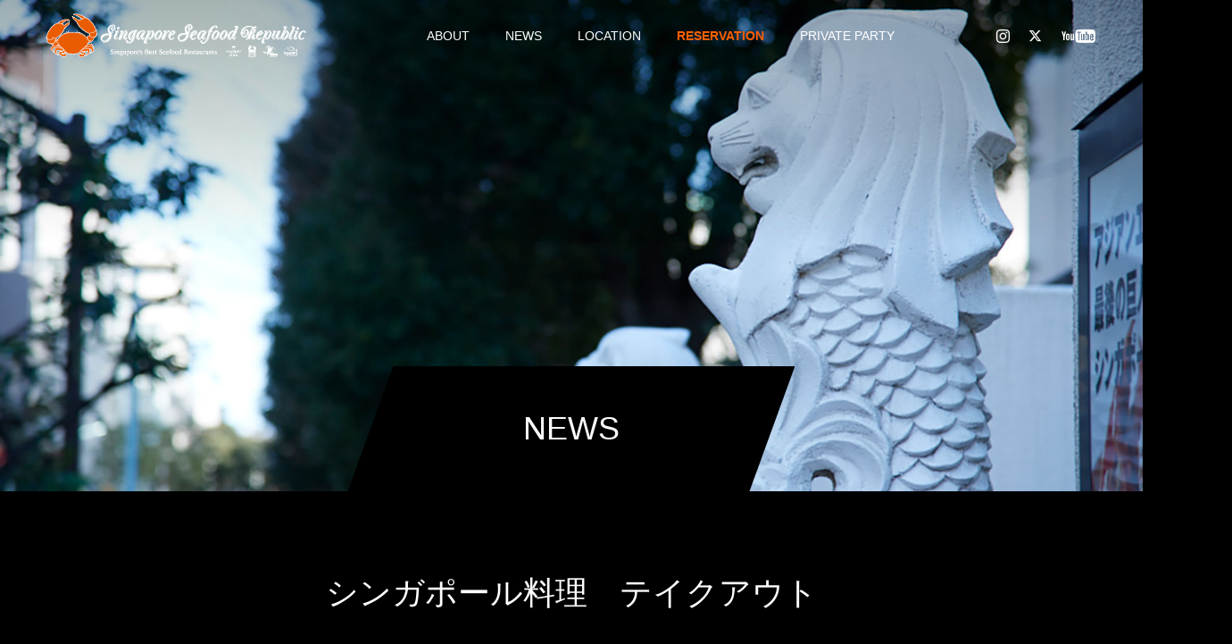

--- FILE ---
content_type: text/html; charset=UTF-8
request_url: https://singaporeseafood.jp/tag/%E3%82%B7%E3%83%B3%E3%82%AC%E3%83%9D%E3%83%BC%E3%83%AB%E6%96%99%E7%90%86%E3%80%80%E3%83%86%E3%82%A4%E3%82%AF%E3%82%A2%E3%82%A6%E3%83%88/
body_size: 7870
content:

<!DOCTYPE html><html class="pc" lang="ja"><head><meta charset="UTF-8"> <!--[if IE]><meta http-equiv="X-UA-Compatible" content="IE=edge"><![endif]--><meta name="viewport" content="width=device-width"><title>シンガポール料理　テイクアウトに関する記事一覧</title><meta name="description" content="Singapore’s 4 beloved seafood restaurants have arrived."><link rel="pingback" href="https://singaporeseafood.jp/xmlrpc.php"><link rel="shortcut icon" href="https://singaporeseafood.jp/wp-content/uploads/2020/08/ssr_favicon-1.png"><meta name='robots' content='max-image-preview:large' /><link rel='dns-prefetch' href='//s.w.org' /><link rel="alternate" type="application/rss+xml" title="Singapore Seafood Republic &raquo; フィード" href="https://singaporeseafood.jp/feed/" /><link rel="alternate" type="application/rss+xml" title="Singapore Seafood Republic &raquo; コメントフィード" href="https://singaporeseafood.jp/comments/feed/" /><link rel="alternate" type="application/rss+xml" title="Singapore Seafood Republic &raquo; シンガポール料理　テイクアウト タグのフィード" href="https://singaporeseafood.jp/tag/%e3%82%b7%e3%83%b3%e3%82%ac%e3%83%9d%e3%83%bc%e3%83%ab%e6%96%99%e7%90%86%e3%80%80%e3%83%86%e3%82%a4%e3%82%af%e3%82%a2%e3%82%a6%e3%83%88/feed/" /><link rel='stylesheet' id='style-css'  href='https://singaporeseafood.jp/wp-content/cache/autoptimize/autoptimize_single_9e5426f256c8f3b5978875872a69799a.php?ver=1.1.3' type='text/css' media='all' /><link rel='stylesheet' id='sbi_styles-css'  href='https://singaporeseafood.jp/wp-content/plugins/instagram-feed/css/sbi-styles.min.css?ver=6.6.1' type='text/css' media='all' /><link rel='stylesheet' id='wp-block-library-css'  href='https://singaporeseafood.jp/wp-includes/css/dist/block-library/style.min.css?ver=5.7.14' type='text/css' media='all' /><link rel='stylesheet' id='parent-style-css'  href='https://singaporeseafood.jp/wp-content/cache/autoptimize/autoptimize_single_fc1510da1a687970fd137cba1ff55757.php?ver=5.7.14' type='text/css' media='all' /><link rel='stylesheet' id='child-style-css'  href='https://singaporeseafood.jp/wp-content/cache/autoptimize/autoptimize_single_9e5426f256c8f3b5978875872a69799a.php?ver=5.7.14' type='text/css' media='all' /> <script type='text/javascript' src='https://singaporeseafood.jp/wp-includes/js/jquery/jquery.min.js?ver=3.5.1' id='jquery-core-js'></script> <script defer type='text/javascript' src='https://singaporeseafood.jp/wp-includes/js/jquery/jquery-migrate.min.js?ver=3.3.2' id='jquery-migrate-js'></script> <link rel="https://api.w.org/" href="https://singaporeseafood.jp/wp-json/" /><link rel="alternate" type="application/json" href="https://singaporeseafood.jp/wp-json/wp/v2/tags/43" /><link rel="stylesheet" href="https://singaporeseafood.jp/wp-content/cache/autoptimize/autoptimize_single_8288340e0f4dc636208d27f4bda739ab.php?ver=1.1.3"><link rel="stylesheet" href="https://singaporeseafood.jp/wp-content/cache/autoptimize/autoptimize_single_d518f73237fcfbc712df53fd55c814ad.php?ver=1.1.3"><link rel="stylesheet" media="screen and (max-width:1001px)" href="https://singaporeseafood.jp/wp-content/cache/autoptimize/autoptimize_single_9e7ff63a0b6edc86c9ebf38d617c9711.php?ver=1.1.3"><link rel="stylesheet" media="screen and (max-width:1001px)" href="https://singaporeseafood.jp/wp-content/cache/autoptimize/autoptimize_single_26ee5a1fda16104451cf4b97d95af7a7.php?ver=1.1.3"> <script defer src="https://singaporeseafood.jp/wp-content/cache/autoptimize/autoptimize_single_a6f75e0c043a2a087837e5c113cc6f7a.php?ver=1.1.3"></script> <script defer src="https://singaporeseafood.jp/wp-content/cache/autoptimize/autoptimize_single_f82e12d7209a70c29a9cf8866e170268.php?ver=1.1.3"></script> <script defer src="https://singaporeseafood.jp/wp-content/cache/autoptimize/autoptimize_single_97705eeabc97584be2f6b25972cbd1f6.php?ver=1.1.3"></script> <link rel="stylesheet" href="https://singaporeseafood.jp/wp-content/cache/autoptimize/autoptimize_single_896d9b80b3e9702d2d6eb1e6f433e92c.php?ver=1.1.3"> <script defer src="https://singaporeseafood.jp/wp-content/themes/force_tcd078/js/simplebar.min.js?ver=1.1.3"></script> <script defer src="https://singaporeseafood.jp/wp-content/cache/autoptimize/autoptimize_single_7964d7fc68b522fce3168de8d68a8094.php?ver=1.1.3"></script> <script defer src="https://singaporeseafood.jp/wp-content/cache/autoptimize/autoptimize_single_d127f9073e2ebc708e49ed2ebd424e8a.php?ver=1.1.3"></script> <style type="text/css">body, input, textarea { font-family: "Hiragino Sans", "ヒラギノ角ゴ ProN", "Hiragino Kaku Gothic ProN", "游ゴシック", YuGothic, "メイリオ", Meiryo, sans-serif; }

.rich_font, .p-vertical { font-family: "Times New Roman" , "游明朝" , "Yu Mincho" , "游明朝体" , "YuMincho" , "ヒラギノ明朝 Pro W3" , "Hiragino Mincho Pro" , "HiraMinProN-W3" , "HGS明朝E" , "ＭＳ Ｐ明朝" , "MS PMincho" , serif; font-weight:500; }

.rich_font_type1 { font-family: Arial, "ヒラギノ角ゴ ProN W3", "Hiragino Kaku Gothic ProN", "メイリオ", Meiryo, sans-serif; }
.rich_font_type2 { font-family: "Hiragino Sans", "ヒラギノ角ゴ ProN", "Hiragino Kaku Gothic ProN", "游ゴシック", YuGothic, "メイリオ", Meiryo, sans-serif; font-weight:500; }
.rich_font_type3 { font-family: "Times New Roman" , "游明朝" , "Yu Mincho" , "游明朝体" , "YuMincho" , "ヒラギノ明朝 Pro W3" , "Hiragino Mincho Pro" , "HiraMinProN-W3" , "HGS明朝E" , "ＭＳ Ｐ明朝" , "MS PMincho" , serif; font-weight:500; }


.blog_meta { color:#bababa !important; background:#000000 !important; }
.blog_meta a { color:#bababa; }
.blog_meta li:last-child:before { background:#bababa; }
.news_meta { color:#ffffff !important; background:#000000 !important; }
.news_meta a { color:#ffffff; }
.news_meta li:last-child:before { background:#ffffff; }

#header { border-bottom:1px solid rgba(124,124,124,0); }
#header.active, .pc .header_fix #header { background:#000000; border-color:rgba(255,255,255,0) !important; }
body.no_menu #header.active { background:none !important; border-bottom:1px solid rgba(124,124,124,0) !important; }
.mobile #header, .mobie #header.active, .mobile .header_fix #header { background:#000000; border:none; }
.mobile #header_logo .logo a, #menu_button:before { color:#ffffff; }
.mobile #header_logo .logo a:hover, #menu_button:hover:before { color:#bf3d01; }

#global_menu > ul > li > a, #header_social_link li a, #header_logo .logo a { color:#ffffff; }
#global_menu > ul > li > a:hover, #header_social_link li a:hover:before, #global_menu > ul > li.megamenu_parent.active_button > a, #header_logo .logo a:hover, #global_menu > ul > li.active > a { color:#bf3d01; }
#global_menu ul ul a { color:#ffffff; background:#303030; }
#global_menu ul ul a:hover { background:#bf3d01; }
#global_menu ul ul li.menu-item-has-children > a:before { color:#ffffff; }
#drawer_menu { background:#000000; }
#mobile_menu a { color:#ffffff; background:#000000; border-bottom:1px solid #000000; }
#mobile_menu li li a { color:#ffffff; background:#303030; }
#mobile_menu a:hover, #drawer_menu .close_button:hover, #mobile_menu .child_menu_button:hover { color:#ffffff; background:#bf3d01; }
#mobile_menu li li a:hover { color:#ffffff; }

.megamenu_gallery_category_list { background:#000000; }
.megamenu_gallery_category_list .title { font-size:20px; }
.megamenu_gallery_category_list .item a:before {
  background: -moz-linear-gradient(left,  rgba(0,0,0,0.5) 0%, rgba(0,0,0,0) 100%);
  background: -webkit-linear-gradient(left,  rgba(0,0,0,0.5) 0%,rgba(0,0,0,0) 100%);
  background: linear-gradient(to right,  rgba(0,0,0,0.5) 0%,rgba(0,0,0,0) 100%);
}
.megamenu_blog_list { background:#000000; }
.megamenu_blog_list .item .title { font-size:14px; }

#bread_crumb { background:#303030; }

#return_top a:before { color:#ffffff; }
#return_top a { background:#000000; }
#return_top a:hover { background:#ddab5a; }
#footer_banner .title { font-size:16px; color:#ffffff; }
@media screen and (max-width:750px) {
  #footer_banner .title { font-size:14px; }
}

#page_header .headline_area { color:#ffffff; }
#page_header .headline { font-size:36px; }
#page_header .sub_title { font-size:16px; }
#page_header .headline_area:before { background:#000000; }
#page_header .headline_area:before { -ms-transform: skewX(-20deg); -webkit-transform: skewX(-20deg); transform: skewX(-20deg); }
#catch_area .catch { font-size:36px; color:#000000; }
#catch_area .desc { font-size:16px; }
#blog_archive .post_list2 .title { font-size:16px; }
@media screen and (max-width:750px) {
  #page_header .headline { font-size:22px; }
  #page_header .sub_title { font-size:12px; }
  #catch_area .catch { font-size:24px; }
  #catch_area .desc { font-size:14px; }
  #blog_archive .post_list2 .title { font-size:14px; }
}

.author_profile a.avatar img, .animate_image img, .animate_background .image, #recipe_archive .blur_image {
  width:100%; height:auto;
  -webkit-transition: transform  0.75s ease;
  transition: transform  0.75s ease;
}
.author_profile a.avatar:hover img, .animate_image:hover img, .animate_background:hover .image, #recipe_archive a:hover .blur_image {
  -webkit-transform: scale(1.2);
  transform: scale(1.2);
}




a { color:#000; }

#comment_headline, .tcd_category_list a:hover, .tcd_category_list .child_menu_button:hover, #post_title_area .post_meta a:hover,
.cardlink_title a:hover, #recent_post .item a:hover, .comment a:hover, .comment_form_wrapper a:hover, .author_profile a:hover, .author_profile .author_link li a:hover:before, #post_meta_bottom a:hover,
#searchform .submit_button:hover:before, .styled_post_list1 a:hover .title_area, .styled_post_list1 a:hover .date, .p-dropdown__title:hover:after, .p-dropdown__list li a:hover, #menu_button:hover:before,
  { color: #dd4433; }

#submit_comment:hover, #cancel_comment_reply a:hover, #wp-calendar #prev a:hover, #wp-calendar #next a:hover, #wp-calendar td a:hover, #p_readmore .button:hover, .page_navi a:hover, #post_pagination p, #post_pagination a:hover, .c-pw__btn:hover, #post_pagination a:hover,
.member_list_slider .slick-dots button:hover::before, .member_list_slider .slick-dots .slick-active button::before, #comment_tab li.active a, #comment_tab li.active a:hover
  { background-color: #dd4433; }

#comment_textarea textarea:focus, .c-pw__box-input:focus, .page_navi a:hover, #post_pagination p, #post_pagination a:hover
  { border-color: #dd4433; }

a:hover, #header_logo a:hover, .megamenu_blog_list a:hover .title, .megamenu_blog_list .slider_arrow:hover:before, .index_post_list1 .slider_arrow:hover:before, #header_carousel .post_meta li a:hover,
#footer a:hover, #footer_social_link li a:hover:before, #bread_crumb a:hover, #bread_crumb li.home a:hover:after, #next_prev_post a:hover, #next_prev_post a:hover:before, .post_list1 .post_meta li a:hover, .index_post_list1 .carousel_arrow:hover:before, .post_list2 .post_meta li a:hover,
#recent_post .carousel_arrow:hover:before, #single_tab_post_list .carousel_arrow:hover:before, #single_tab_post_list_header li:hover, #single_author_title_area .author_link li a:hover:before, .megamenu_blog_list .carousel_arrow:hover:before,
#member_single .user_video_area a:hover:before, #single_gallery_list .item.video:hover:after, .single_copy_title_url_btn:hover, .p-dropdown__list li a:hover, .p-dropdown__title:hover
  { color: #e8ce9d; }
.post_content a { color:#ffffff; }
.post_content a:hover { color:#dd4433; }

/* 背景の色*/
body {background-color: #000; color: #fff; }

/* フッターアイコンをXに変更 */
#footer #footer_social_link li.twitter a:before {
    font-family: fontAwesome;
    content: '\e61b';
}
/* フッターバナー1つのとき */
#footer_banner .item {
    width: 100%;
}

/* ----------------------------------------------------------------------
 トップページ　（ヘッダースライダー以外）
---------------------------------------------------------------------- */
/* 記事一覧２ */
.post_list2 .title_area {
  height:131px; padding:22px 30px; background:#000; color:#fff; 
  -webkit-box-sizing:border-box; box-sizing:border-box;
}


/* ----------------------------------------------------------------------
 ギャラリー
---------------------------------------------------------------------- */
/* ソートボタン */
#gallery_sort_button a {
  width:calc(20% + 1px); display:block; height:60px; line-height:60px; text-align:center;
  background:#e8d7b7; color:#000; border:0px solid #ddd; margin:0 -1px -1px 0; font-size:16px; font-weight:500;
  -webkit-box-sizing:border-box; box-sizing:border-box;
}
#gallery_sort_button a.active, #gallery_sort_button a:hover { background:#000; color:#fff; }

/* カテゴリー一覧 */
#gallery_category_list li a { display:block; text-align:center; background:#E8d7b7 ; color:#000; border:0px solid #ddd; }
#gallery_category_list li a:hover, #gallery_category_list li.active a { background:#000;  color:#fff; }

/* 記事一覧 */
#archive_gallery_list .item {
  background:#e8d7b7; float:left; width:-webkit-calc(100% / 3 + 1px); width:calc(100% / 3 + 1px); border:0px solid #fff; margin:0 -1px -1px 0; position:relative;
  -webkit-box-sizing:border-box; box-sizing:border-box; 
}


/* ナビゲーション */
#next_prev_post2 .item a { display:block; width:100%; height:100%; position:relative; border:2px solid #000; background:#303030; color:#fff; }

/* lightboxプラグイン */
.mfp-title span {
  display:block; background:#000; color:#fff; text-align:center; width:100%; padding:0 30px; height:60px; line-height:60px;
  overflow:hidden; white-space:nowrap; text-overflow:ellipsis;
  -webkit-box-sizing:border-box; box-sizing:border-box;
}

/* ----------------------------------------------------------------------
 ページヘッダー
---------------------------------------------------------------------- */
/* キャッチフレーズ */
#catch_area .catch { color: #fff; }

/* パンくずリンク */
#bread_crumb li a { height:60px; line-height:60px; display:inline-block; color: #fff;  }

/* ----------------------------------------------------------------------
 ブログアーカイブページ
---------------------------------------------------------------------- */


/* ----------------------------------------------------------------------
 ブログ詳細ページ
---------------------------------------------------------------------- */
#article2 { position:relative;  background:#000; color:#fff; padding:30px; }
/* タイトル */
#post_title_area.no_image .title { color:#fff !important; padding:60px 0; }

/* ナビゲーション */
#next_prev_post a {
  display:block; position:relative; width:100%; height:100%; color:#fff; border:0px solid #ddd; background:#000 !important;
  -webkit-box-sizing:border-box; box-sizing:border-box;
}
#next_prev_post a:before {
  content:''; font-family:'design_plus'; color:#fff; font-size:12px; display:block;
  -webkit-font-smoothing: antialiased; -moz-osx-font-smoothing: grayscale;
  content:'\e90f'; position:absolute; left:18px; margin-top:2px;
  top:50%; -ms-transform: translateY(-50%); -webkit-transform: translateY(-50%); transform: translateY(-50%);
}
/* ----------------------------------------------------------------------
 ヘッダー
---------------------------------------------------------------------- */
/* グローバルメニュー */
#global_menu {
  z-index:10; width:100%; height:80px; position:absolute; left:100px;
  display:-webkit-box; display:-ms-flexbox; display:-webkit-flex; display:flex;
}
#global_menu > ul {
  position:relative; text-align:center; margin:0 auto;
  display:-webkit-box; display:-ms-flexbox; display:-webkit-flex; display:flex;
  -ms-flex-wrap:wrap; -webkit-flex-wrap:wrap; flex-wrap:wrap;

/* ----------------------------------------------------------------------
 ウィジェット
---------------------------------------------------------------------- */
/* 基本設定 */
#side_col {
  margin:60px 0 0; border:0px solid #ddd; padding:50px 105px 0;
  display:-webkit-box; display:-ms-flexbox; display:-webkit-flex; display:flex;
  -ms-flex-wrap:wrap; -webkit-flex-wrap:wrap; flex-wrap:wrap;
  -webkit-box-sizing:border-box; box-sizing:border-box;
}


.styled_h2 {
  font-size:22px !important; text-align:center; color:#ffffff;   border-top:0px solid #222222;
  border-bottom:0px solid #222222;
  border-left:0px solid #222222;
  border-right:0px solid #222222;
  padding:10px 0px 10px 0px !important;
  margin:0px 0px 10px !important;
}
.styled_h3 {
  font-size:20px !important; text-align:left; color:#000000;   border-top:0px solid #222222;
  border-bottom:0px solid #dddddd;
  border-left:0px solid #dddddd;
  border-right:0px solid #dddddd;
  padding:10px 0px 5px 0px !important;
  margin:0px 0px 5px !important;
}
.styled_h4 {
  font-size:12px !important; text-align:left; color:#ffffff; background:#000000;  border-top:0px solid #dddddd;
  border-bottom:0px solid #dddddd;
  border-left:0px solid #222222;
  border-right:0px solid #dddddd;
  padding:2px 12px 2px 12px !important;
  margin:0px 0px 0px !important;
}
.styled_h5 {
  font-size:12px !important; text-align:left; color:#c60900;   border-top:0px solid #dddddd;
  border-bottom:0px solid #dddddd;
  border-left:0px solid #dddddd;
  border-right:0px solid #dddddd;
  padding:0px 0px 0px 0px !important;
  margin:0px 0px 0px !important;
}
.q_custom_button1 { background: #db5e25; color: #ffffff !important; border-color: #db5e25 !important; }
.q_custom_button1:hover, .q_custom_button1:focus { background: #b74f1f; color: #ffffff !important; border-color: #b74f1f !important; }
.q_custom_button2 { background: #000000; color: #ffffff !important; border-color: #000000 !important; }
.q_custom_button2:hover, .q_custom_button2:focus { background: #825302; color: #ddcbaf !important; border-color: #825302 !important; }
.q_custom_button3 { background: #b51500; color: #ffffff !important; border-color: #b51500 !important; }
.q_custom_button3:hover, .q_custom_button3:focus { background: #b26800; color: #ddcbaf !important; border-color: #b26800 !important; }
.speech_balloon_left1 .speach_balloon_text { background-color: #ffffff; border-color: #ffffff; color: #000000 }
.speech_balloon_left1 .speach_balloon_text::before { border-right-color: #ffffff }
.speech_balloon_left1 .speach_balloon_text::after { border-right-color: #ffffff }
.speech_balloon_left2 .speach_balloon_text { background-color: #8c7759; border-color: #8c7759; color: #ffffff }
.speech_balloon_left2 .speach_balloon_text::before { border-right-color: #8c7759 }
.speech_balloon_left2 .speach_balloon_text::after { border-right-color: #8c7759 }
.speech_balloon_right1 .speach_balloon_text { background-color: #ffffff; border-color: #ffffff; color: #000000 }
.speech_balloon_right1 .speach_balloon_text::before { border-left-color: #ffffff }
.speech_balloon_right1 .speach_balloon_text::after { border-left-color: #ffffff }
.speech_balloon_right2 .speach_balloon_text { background-color: #8c7759; border-color: #8c7759; color: #ffffff }
.speech_balloon_right2 .speach_balloon_text::before { border-left-color: #8c7759 }
.speech_balloon_right2 .speach_balloon_text::after { border-left-color: #8c7759 }</style> <script defer src="[data-uri]"></script> <style type="text/css">.p-footer-cta--1 .p-footer-cta__catch { color: #ffffff; }
.p-footer-cta--1 .p-footer-cta__desc { color: #999999; }
.p-footer-cta--1 .p-footer-cta__inner { background: rgba( 0, 0, 0, 1); }
.p-footer-cta--1 .p-footer-cta__btn { color:#ffffff; background: #ddcbaf; }
.p-footer-cta--1 .p-footer-cta__btn:hover { color:#ddcbaf; background: #9b7a45; }
.p-footer-cta--2 .p-footer-cta__catch { color: #ffffff; }
.p-footer-cta--2 .p-footer-cta__desc { color: #999999; }
.p-footer-cta--2 .p-footer-cta__inner { background: rgba( 0, 0, 0, 1); }
.p-footer-cta--2 .p-footer-cta__btn { color:#ffffff; background: #004c66; }
.p-footer-cta--2 .p-footer-cta__btn:hover { color:#ffffff; background: #444444; }
.p-footer-cta--3 .p-footer-cta__catch { color: #ffffff; }
.p-footer-cta--3 .p-footer-cta__desc { color: #999999; }
.p-footer-cta--3 .p-footer-cta__inner { background: rgba( 0, 0, 0, 1); }
.p-footer-cta--3 .p-footer-cta__btn { color:#ffffff; background: #004c66; }
.p-footer-cta--3 .p-footer-cta__btn:hover { color:#ffffff; background: #444444; }</style> <script defer src="https://www.googletagmanager.com/gtag/js?id=UA-99617569-1"></script> <script defer src="[data-uri]"></script> <link rel="stylesheet" href="https://cdnjs.cloudflare.com/ajax/libs/font-awesome/6.5.1/css/all.min.css"></head><body id="body" class="archive tag tag-43 use_header_fix use_mobile_header_fix elementor-default elementor-kit-5309"><div id="container"><header id="header"><div id="header_logo"><h2 class="logo"> <a href="https://singaporeseafood.jp/" title="Singapore Seafood Republic"> <img class="pc_logo_image type1 tcd-lazy" src="" alt="Singapore Seafood Republic" title="Singapore Seafood Republic" width="294" height="50" data-src="https://singaporeseafood.jp/wp-content/uploads/2020/10/ssr-logo5.png?1770036339"> <img class="mobile_logo_image tcd-lazy" src="" alt="Singapore Seafood Republic" title="Singapore Seafood Republic" width="284" height="50" data-src="https://singaporeseafood.jp/wp-content/uploads/2020/08/ssr-logo-2-1.png?1770036339"> </a></h2></div> <a href="#" id="menu_button"><span>メニュー</span></a><nav id="global_menu"><ul id="menu-ssr%e3%83%98%e3%83%83%e3%83%80%e3%83%bc%e3%83%a1%e3%83%8b%e3%83%a5%e3%83%bc" class="menu"><li id="menu-item-5421" class="menu-item menu-item-type-post_type menu-item-object-page menu-item-has-children menu-item-5421"><a href="https://singaporeseafood.jp/about/">ABOUT</a><ul class="sub-menu"><li id="menu-item-5442" class="menu-item menu-item-type-custom menu-item-object-custom menu-item-5442"><a href="https://singaporeseafood.jp/gallery">GALLERY</a></li><li id="menu-item-6734" class="menu-item menu-item-type-post_type menu-item-object-page menu-item-6734"><a href="https://singaporeseafood.jp/sns/">SNS</a></li></ul></li><li id="menu-item-5434" class="menu-item menu-item-type-post_type menu-item-object-page current_page_parent menu-item-5434"><a href="https://singaporeseafood.jp/news/">NEWS</a></li><li id="menu-item-5444" class="menu-item menu-item-type-post_type menu-item-object-page menu-item-has-children menu-item-5444"><a href="https://singaporeseafood.jp/location/">LOCATION</a><ul class="sub-menu"><li id="menu-item-5637" class="menu-item menu-item-type-post_type menu-item-object-page menu-item-5637"><a href="https://singaporeseafood.jp/ginza/">GINZA　銀座</a></li><li id="menu-item-5727" class="menu-item menu-item-type-post_type menu-item-object-page menu-item-5727"><a href="https://singaporeseafood.jp/tokyo/">TOKYO 東京</a></li></ul></li><li id="menu-item-5756" class="menu-item menu-item-type-post_type menu-item-object-page menu-item-has-children menu-item-5756"><a href="https://singaporeseafood.jp/reservation/"><p style="color: #ff5f03; font-weight:600;">RESERVATION</p></a><ul class="sub-menu"><li id="menu-item-5640" class="menu-item menu-item-type-custom menu-item-object-custom menu-item-5640"><a href="https://www.tablecheck.com/shops/singaporeseafoodginza/reserve">GINZA　銀座</a></li><li id="menu-item-5939" class="menu-item menu-item-type-custom menu-item-object-custom menu-item-5939"><a href="https://www.tablecheck.com/shops/singaporeseafoodtokyo/reserve">TOKYO　東京</a></li></ul></li><li id="menu-item-9045" class="menu-item menu-item-type-post_type menu-item-object-page menu-item-has-children menu-item-9045"><a href="https://singaporeseafood.jp/private-party/">PRIVATE PARTY</a><ul class="sub-menu"><li id="menu-item-9044" class="menu-item menu-item-type-post_type menu-item-object-page menu-item-9044"><a href="https://singaporeseafood.jp/private-party-ginza2/">GINZA　銀座</a></li><li id="menu-item-9046" class="menu-item menu-item-type-post_type menu-item-object-page menu-item-9046"><a href="https://singaporeseafood.jp/private-party-tokyo/">TOKYO 東京</a></li></ul></li></ul></nav><ul id="header_social_link" class="clearfix"><li class="insta"><a href="https://www.instagram.com/ssr_official_account" rel="nofollow" target="_blank" title="Instagram"><span>Instagram</span></a></li><li class="twitter"><a href="https://twitter.com/SINGAPORE_SSR" rel="nofollow" target="_blank" title="Twitter"><span>Twitter</span></a></li><li class="youtube"><a href="https://www.youtube.com/channel/UCAeT7GqhwOVIPpTo1MaPZSg" rel="nofollow" target="_blank" title="Youtube"><span>Youtube</span></a></li></ul></header><div id="page_header" style="background:url() no-repeat center top; background-size:cover;" class=" tcd-lazy" data-bg="url(https://singaporeseafood.jp/wp-content/uploads/2020/09/web_lion2.jpg)"><div class="headline_area"><div class="headline_area_inner"><h2 class="headline rich_font_type2">NEWS</h2></div></div><div class="overlay" style="background: -moz-linear-gradient(top,  rgba(0,0,0,0.3) 0%, rgba(0,0,0,0) 100%); background: -webkit-linear-gradient(top,  rgba(0,0,0,0.3) 0%,rgba(0,0,0,0) 100%); background: linear-gradient(to bottom,  rgba(0,0,0,0.3) 0%,rgba(0,0,0,0) 100%);"></div></div><div id="blog_archive"><div id="catch_area"><h3 class="catch rich_font_type2">シンガポール料理　テイクアウト</h3></div><div class="post_list2 clearfix"><article class="item"><ul class="post_meta blog_meta clearfix"><li class="date"><time class="entry-date updated" datetime="2022-01-06T15:11:24+09:00">2021.10.21</time></li><li class="category"><a href="https://singaporeseafood.jp/category/now/" rel="category tag">ただ今開催中</a> <a href="https://singaporeseafood.jp/category/seasonal/" rel="category tag">期間限定メニュー</a></li></ul> <a class="link animate_background" href="https://singaporeseafood.jp/singapore-seafood-republic-home/"><div class="image_wrap"><div class="image tcd-lazy" style="background:url() no-repeat center center; background-size:cover;" data-bg="url(https://singaporeseafood.jp/wp-content/uploads/2021/10/web_2021_SSRT_year-end-takeout1-500x500.jpg)"></div></div><div class="title_area"><h3 class="title"><span>【一部食材調達の問題により販売中止となりました】東京　お家でプチ贅沢！「お家で楽しむシンガポール料理セット」のご案内　11/1～1/31（要予約）</span></h3></div> </a></article></div></div><footer id="footer"><div id="footer_inner"><div id="footer_logo"><h3 class="logo"> <a href="https://singaporeseafood.jp/" title="Singapore Seafood Republic"> <img class="pc_logo_image tcd-lazy" src="" alt="Singapore Seafood Republic" title="Singapore Seafood Republic" width="294" height="50" data-src="https://singaporeseafood.jp/wp-content/uploads/2020/10/ssr-logo5.png?1770036339"> <img class="mobile_logo_image tcd-lazy" src="" alt="Singapore Seafood Republic" title="Singapore Seafood Republic" width="294" height="50" data-src="https://singaporeseafood.jp/wp-content/uploads/2020/10/ssr-logo5.png?1770036339"> </a></h3></div><ul id="footer_social_link" class="clearfix"><li class="insta"><a href="https://www.instagram.com/ssr_official_account" rel="nofollow" target="_blank" title="Instagram"><span>Instagram</span></a></li><li class="twitter"><a href="https://twitter.com/SINGAPORE_SSR" rel="nofollow" target="_blank" title="Twitter"><span>Twitter</span></a></li><li class="youtube"><a href="https://www.youtube.com/channel/UCAeT7GqhwOVIPpTo1MaPZSg" rel="nofollow" target="_blank" title="Youtube"><span>Youtube</span></a></li></ul><div id="footer_menu" class="footer_menu"><ul id="menu-ssr%e3%83%95%e3%83%83%e3%82%bf%e3%83%bc%e3%83%a1%e3%83%8b%e3%83%a5%e3%83%bc" class="menu"><li id="menu-item-5841" class="menu-item menu-item-type-custom menu-item-object-custom menu-item-5841"><a href="https://www.jumboseafood.com.sg/en/home">JUMBO</a></li><li id="menu-item-5842" class="menu-item menu-item-type-custom menu-item-object-custom menu-item-5842"><a href="https://www.tunglokseafood.com">TUNG LOK</a></li><li id="menu-item-5843" class="menu-item menu-item-type-custom menu-item-object-custom menu-item-5843"><a href="https://www.palmbeachseafood.com">PALM BEACH</a></li><li id="menu-item-5844" class="menu-item menu-item-type-custom menu-item-object-custom menu-item-5844"><a href="https://web-mrs.sakura.ne.jp/form">CONTACT FOR MEDIA</a></li><li id="menu-item-5845" class="menu-item menu-item-type-custom menu-item-object-custom menu-item-5845"><a href="https://restaurant-mrs.com/recruit/">RECRUITMENT</a></li></ul></div><div id="footer_banner" class="clearfix"><div class="item"> <a class="link animate_background" href="https://singaporeseafood.jp/reservation/"><p class="title rich_font_type2">RESERVATION</p><div class="overlay" style="background:rgba(0,0,0,0.1);"></div><div class="image_wrap"><div class="image tcd-lazy" style="background:url() no-repeat center center; background-size:cover;" data-bg="url(https://singaporeseafood.jp/wp-content/uploads/2020/10/button_red.jpg)"></div></div> </a></div></div></div><div id="footer_overlay" style="background:rgba(0,0,0,0.3);"></div><div class="footer_bg_image pc tcd-lazy" style="background:url() no-repeat center center; background-size:cover;" data-bg="url(https://singaporeseafood.jp/wp-content/uploads/2017/03/page-shinagawa04.jpg)"></div><div class="footer_bg_image mobile tcd-lazy" style="background:url() no-repeat center center; background-size:cover;" data-bg="url(https://singaporeseafood.jp/wp-content/uploads/2018/07/web_SSRG_agianbeer.jpg)"></div></footer><p id="copyright" style="color:#ffffff; background:#000000;"><a href="https://restaurant-mrs.com" target="blank"><font color="white">Copyright ©Ｍ・Ｒ・Ｓ, Co.,Ltd. All Rights Reserved.</font></a></p><div id="return_top"> <a href="#body"><span>PAGE TOP</span></a></div></div><div id="drawer_menu"><nav><ul id="mobile_menu" class="menu"><li class="menu-item menu-item-type-post_type menu-item-object-page menu-item-has-children menu-item-5421"><a href="https://singaporeseafood.jp/about/">ABOUT</a><ul class="sub-menu"><li class="menu-item menu-item-type-custom menu-item-object-custom menu-item-5442"><a href="https://singaporeseafood.jp/gallery">GALLERY</a></li><li class="menu-item menu-item-type-post_type menu-item-object-page menu-item-6734"><a href="https://singaporeseafood.jp/sns/">SNS</a></li></ul></li><li class="menu-item menu-item-type-post_type menu-item-object-page current_page_parent menu-item-5434"><a href="https://singaporeseafood.jp/news/">NEWS</a></li><li class="menu-item menu-item-type-post_type menu-item-object-page menu-item-has-children menu-item-5444"><a href="https://singaporeseafood.jp/location/">LOCATION</a><ul class="sub-menu"><li class="menu-item menu-item-type-post_type menu-item-object-page menu-item-5637"><a href="https://singaporeseafood.jp/ginza/">GINZA　銀座</a></li><li class="menu-item menu-item-type-post_type menu-item-object-page menu-item-5727"><a href="https://singaporeseafood.jp/tokyo/">TOKYO 東京</a></li></ul></li><li class="menu-item menu-item-type-post_type menu-item-object-page menu-item-has-children menu-item-5756"><a href="https://singaporeseafood.jp/reservation/"><p style="color: #ff5f03; font-weight:600;">RESERVATION</p></a><ul class="sub-menu"><li class="menu-item menu-item-type-custom menu-item-object-custom menu-item-5640"><a href="https://www.tablecheck.com/shops/singaporeseafoodginza/reserve">GINZA　銀座</a></li><li class="menu-item menu-item-type-custom menu-item-object-custom menu-item-5939"><a href="https://www.tablecheck.com/shops/singaporeseafoodtokyo/reserve">TOKYO　東京</a></li></ul></li><li class="menu-item menu-item-type-post_type menu-item-object-page menu-item-has-children menu-item-9045"><a href="https://singaporeseafood.jp/private-party/">PRIVATE PARTY</a><ul class="sub-menu"><li class="menu-item menu-item-type-post_type menu-item-object-page menu-item-9044"><a href="https://singaporeseafood.jp/private-party-ginza2/">GINZA　銀座</a></li><li class="menu-item menu-item-type-post_type menu-item-object-page menu-item-9046"><a href="https://singaporeseafood.jp/private-party-tokyo/">TOKYO 東京</a></li></ul></li></ul></nav><div id="mobile_banner"><div class="banner"> <a href="https://www.instagram.com/ssr_official_account" target="new"><img src="" width="25" class=" tcd-lazy" data-src="https://singaporeseafood.jp/wp-content/uploads/2018/08/ico_insta_ex.png"></a></div><div class="banner"> <a href="https://www.youtube.com/channel/UCAeT7GqhwOVIPpTo1MaPZSg" target="new"><img src="" width="27" class=" tcd-lazy" data-src="https://singaporeseafood.jp/wp-content/uploads/2018/08/ico_youtube_ex.png"></a></div></div></div> <script defer src="[data-uri]"></script>  <script defer src="[data-uri]"></script> <link rel="stylesheet" id="slick-style-css" href="https://singaporeseafood.jp/wp-content/cache/autoptimize/autoptimize_single_3eb34b0e99f1034770766f8bef0f4864.php?ver=1.0.0" type="text/css" media="all"> <script defer type="text/javascript" src="https://singaporeseafood.jp/wp-content/cache/autoptimize/autoptimize_single_a2575a04b2dc2b763024bcf491b840e4.php?ver=1.1.3" id="tcd-lazyload-js"></script> <script defer type="text/javascript" src="https://singaporeseafood.jp/wp-includes/js/wp-embed.min.js?ver=5.7.14" id="wp-embed-js"></script> <script defer type="text/javascript" src="https://singaporeseafood.jp/wp-content/themes/force_tcd078/js/slick.min.js?ver=1.0.0" id="slick-script-js"></script> </body></html>

--- FILE ---
content_type: text/css; charset=utf-8
request_url: https://singaporeseafood.jp/wp-content/cache/autoptimize/autoptimize_single_9e5426f256c8f3b5978875872a69799a.php?ver=1.1.3
body_size: 754
content:
.ssr_brand{width:850px;margin:0 auto;padding:90px 0 100px;position:relative}.ssr_brand .headline{text-align:center;line-height:1.6;margin:0 0 83px}.ssr_brand .headline span{font-weight:500}.ssr_brand .headline .sub_title{display:block;font-weight:400}.ssr_brand_list{width:850px}.ssr_brand_list .item{background:#fff;float:left;width:-webkit-calc(100% / 3 - 1px);width:calc(100% / 3 - 1px);margin:0 1px 0 0;position:relative}.ssr_brand_list .item:nth-child(3n){margin-right:0}.ssr_brand_list a.link{width:100%;height:100%;display:block}.ssr_brand_list .image_wrap{display:block;width:100%;height:284px;position:relative;z-index:1;overflow:hidden}.ssr_brand_list .image{width:100%;height:100% !important;display:block;overflow:hidden;position:relative;z-index:2}.ssr_brand_list .title_area{height:131px;padding:22px 30px;background:#f2f2f2;-webkit-box-sizing:border-box;box-sizing:border-box}.ssr_brand_list .title{line-height:1.8;height:5.4em;max-height:5.4em;overflow:hidden;margin:0 0 20px;visibility:visible}.ssr_brand_list .title span{display:-webkit-box;-webkit-box-orient:vertical;-webkit-line-clamp:3}.ssr_brand_list .excerpt{line-height:2.1;max-height:8.4em;overflow:hidden;visibility:visible}.ssr_brand_list .excerpt span{display:-webkit-box;-webkit-box-orient:vertical;-webkit-line-clamp:4}.ssr_brand_list .post_meta{position:absolute;top:249px;left:0;z-index:100;padding:0 20px;background:#0085b2;display:table}.ssr_brand_list .post_meta li{float:left;height:35px;line-height:35px;font-size:12px}.ssr_brand_list .post_meta li a{display:none}.ssr_brand_list .post_meta li a:first-of-type{display:inline-block}.ssr_brand_list .post_meta li:last-child{padding:0 0 0 20px;position:relative}.ssr_brand_list .post_meta li:last-child:before{content:'';display:block;width:1px;height:10px;position:absolute;top:13px;left:10px}.ssr_brand_list .post_meta li:only-child{padding:0}.ssr_brand_list .post_meta li:only-child:before{display:none}.pc .ssr_brand.cb_contents:last-of-type{padding-bottom:150px}.ssr_brand .button{text-align:center;margin-top:100px}.ssr_brand .button a{font-size:16px;display:inline-block;min-width:270px;height:60px;line-height:60px;-webkit-transition:all .2s ease;transition:all .2s ease}.column-layout02{background:#f6f6f6}.column-layout02-inner{box-sizing:border-box;margin:0 auto;padding:100px 0;width:1150px}.column-layout02-item{float:left;margin-left:3.04348%;width:31.30435%}.column-layout02-item:first-of-type{margin:0}.column-layout02-image{width:100%;height:auto}.column-layout02-title{font-size:24px;line-height:1.6;margin:24px 0 14.2px;text-align:center}.column-layout02-text{line-height:2.4}#header_social_link li.twitter a:before{content:'\e61b';font-family:fontAwesome}

--- FILE ---
content_type: text/css; charset=utf-8
request_url: https://singaporeseafood.jp/wp-content/cache/autoptimize/autoptimize_single_fc1510da1a687970fd137cba1ff55757.php?ver=5.7.14
body_size: 15439
content:
@charset "utf-8";@font-face{font-family:'design_plus';src:url(//singaporeseafood.jp/wp-content/themes/force_tcd078/fonts/design_plus.eot?v=1.0);src:url(//singaporeseafood.jp/wp-content/themes/force_tcd078/fonts/design_plus.eot?v=1.0#iefix) format('embedded-opentype'),url(//singaporeseafood.jp/wp-content/themes/force_tcd078/fonts/design_plus.woff?v=1.0) format('woff'),url(//singaporeseafood.jp/wp-content/themes/force_tcd078/fonts/design_plus.ttf?v=1.0) format('truetype'),url(//singaporeseafood.jp/wp-content/themes/force_tcd078/fonts/design_plus.svg?v=1.0#design_plus) format('svg');font-weight:400;font-style:normal}html,body,div,span,applet,object,iframe,h1,h2,h3,h4,h5,h6,p,blockquote,pre,a,abbr,acronym,address,big,cite,code,del,dfn,em,img,ins,kbd,q,s,samp,small,strike,strong,sub,sup,tt,var,b,u,i,center,dl,dt,dd,ol,ul,li,fieldset,form,label,legend,table,caption,tbody,tfoot,thead,tr,th,td,article,aside,canvas,details,embed,figure,figcaption,footer,header,hgroup,menu,nav,output,ruby,section,summary,time,mark,audio,video{margin:0;padding:0;border:0;outline:0;font-size:100%;vertical-align:baseline}article,aside,details,figcaption,figure,footer,header,hgroup,menu,nav,section{display:block}html{overflow-y:scroll;-webkit-text-size-adjust:100%}ul,ol{list-style:none}blockquote,q{quotes:none}blockquote:before,blockquote:after,q:before,q:after{content:'';content:none}a:focus{outline:none}ins{text-decoration:none}mark{font-style:italic;font-weight:700}del{text-decoration:line-through}abbr[title],dfn[title]{border-bottom:1px dotted;cursor:help}table{border-collapse:collapse;border-spacing:0;width:100%}hr{display:block;height:1px;border:0;border-top:1px solid #ccc;margin:1em 0;padding:0}button,input,select,textarea{outline:0;-webkit-box-sizing:border-box;box-sizing:border-box;font-size:100%}input,textarea{background-image:-webkit-linear-gradient(hsla(0,0%,100%,0),hsla(0,0%,100%,0));-webkit-appearance:none;border-radius:0}input[type=checkbox]{-webkit-appearance:checkbox}input[type=radio]{-webkit-appearance:radio}button::-moz-focus-inner,input::-moz-focus-inner{border:0;padding:0}iframe{max-width:100%}.clearfix:after{display:block;clear:both;content:""}body{font-family:Arial,sans-serif;font-size:14px;line-height:1;width:100%;position:relative;-webkit-font-smoothing:antialiased}.pc body.admin-bar{padding-top:32px}a{text-decoration:none}a,a:before,a:after,input{-webkit-transition-property:background-color,color;-webkit-transition-duration:.2s;-webkit-transition-timing-function:ease;transition-property:background-color,color;transition-duration:.2s;transition-timing-function:ease}.clear{clear:both}.hide{display:none}#container{position:relative;height:100%}#main_contents{width:850px;margin:100px auto 150px;overflow:hidden}#main_contents.show_border{box-shadow:0 0 0 1px #ddd inset;padding:60px;-webkit-box-sizing:border-box;box-sizing:border-box}.carousel_arrow{width:50px;height:50px;line-height:50px;text-align:center;position:absolute;cursor:pointer;z-index:10;overflow:hidden}.carousel_arrow:before{font-family:'design_plus';color:#000;font-size:18px;display:block;height:50px;line-height:50px;width:100%;text-align:center;-webkit-font-smoothing:antialiased;-moz-osx-font-smoothing:grayscale;-webkit-transition:all .2s ease;transition:all .2s ease}.carousel_arrow.prev_item:before{content:'\e90f'}.carousel_arrow.next_item:before{content:'\e910';left:0;right:0}.carousel_arrow:hover:before{color:#ccc !important}.pc .megamenu_button+ul{display:none !important}#global_menu>ul>li.active_button>a:after{height:4px}.megamenu_gallery_category_list{display:none;overflow:hidden;width:100%;position:absolute;top:80px;z-index:200;left:0;right:0;margin:auto}.megamenu_gallery_category_list_inner{width:850px;margin:0 auto;position:relative}.megamenu_gallery_category_list .item{width:50%;height:170px;float:left}.megamenu_gallery_category_list .item a{display:block;position:relative;width:100%;height:100%}.megamenu_gallery_category_list .image_wrap{display:block;width:100%;height:100%;position:relative;z-index:1;overflow:hidden}.megamenu_gallery_category_list .image{width:100%;height:100% !important;display:block;overflow:hidden;position:relative;z-index:2}.megamenu_gallery_category_list .title{color:#fff;z-index:3;font-size:20px;position:absolute;top:50%;-ms-transform:translateY(-50%);-webkit-transform:translateY(-50%);transform:translateY(-50%);right:40px;left:40px}.megamenu_gallery_category_list .item a:before{display:block;content:'';position:absolute;z-index:2;top:0;left:0;width:50%;height:100%}.megamenu_blog_list{display:none;width:100%;height:340px;position:absolute;top:80px;z-index:200;left:0;right:0;margin:auto}.megamenu_blog_list_inner{width:850px;height:340px;margin:0 auto;position:relative}.megamenu_blog_list .megamenu_blog_slider{width:850px;height:340px;overflow:hidden}.megamenu_blog_list .item{width:170px;height:340px;float:left;background:#fff}.megamenu_blog_list .item a{background:#fff;display:block;width:100%;height:100%;position:relative}.megamenu_blog_list .image_wrap{display:block;width:100%;height:170px;position:relative;z-index:1;overflow:hidden}.megamenu_blog_list .image{width:100%;height:100% !important;display:block;overflow:hidden;position:relative;z-index:2}.megamenu_blog_list .title_area{border-right:1px solid #ddd;padding:23px 20px;height:100%}.megamenu_blog_list .title{color:#000;font-size:14px;line-height:1.8;max-height:9em;overflow:hidden;font-weight:500;word-wrap:break-word;visibility:visible;-webkit-transition:all .2s ease;transition:all .2s ease}.megamenu_blog_list .title span{display:-webkit-box;-webkit-box-orient:vertical;-webkit-line-clamp:5}.megamenu_blog_list .prev_item{top:145px;left:-60px}.megamenu_blog_list .next_item{top:145px;right:-60px}.megamenu_blog_list .carousel_arrow:before{color:#fff}.megamenu_blog_list .carousel_arrow:hover:before{color:#999}#index_header_content{z-index:1;position:relative}#index_slider_wrap{height:100%;position:relative;background:#000}#index_slider{width:100%;height:815px;overflow:hidden;position:relative}#index_slider .item{width:100%;height:815px;position:relative}#index_slider .item .image{width:100%;height:100%;-webkit-backface-visibility:hidden;backface-visibility:hidden;z-index:2;position:absolute;top:0;left:0}#index_slider .item .image.mobile{display:none}#index_slider .animation_type1.animate .image{-webkit-animation:zoomIn 25s;animation:zoomIn 25s}#index_slider .animation_type2.animate .image{-webkit-animation:zoomOut 25s;animation:zoomOut 25s}#index_slider .animation_type3.animate .image{width:-webkit-calc(100% + 200px);height:-webkit-calc(100% + 200px);width:calc(100% + 200px);height:calc(100% + 200px);-webkit-animation:moveRight 25s;animation:moveRight 25s}#index_slider .animation_type4.animate .image{width:-webkit-calc(100% + 200px);height:-webkit-calc(100% + 200px);width:calc(100% + 200px);height:calc(100% + 200px);-webkit-animation:moveLeft 25s;animation:moveLeft 25s}#index_slider .animation_type5.animate .image{width:-webkit-calc(100% + 200px);height:-webkit-calc(100% + 200px);width:calc(100% + 200px);height:calc(100% + 200px);-webkit-animation:moveUp 25s;animation:moveUp 25s}#index_slider .animation_type6.animate .image{width:-webkit-calc(100% + 200px);height:-webkit-calc(100% + 200px);width:calc(100% + 200px);height:calc(100% + 200px);-webkit-animation:moveDown 25s;animation:moveDown 25s}@-webkit-keyframes moveRight{0%{transform:translate3d(-200px,0,0)}100%{transform:translate3d(0px,0,0)}}@keyframes moveRight{0%{transform:translate3d(-200px,0,0)}100%{transform:translate3d(0px,0,0)}}@-webkit-keyframes moveLeft{0%{transform:translate3d(0px,0,0)}100%{transform:translate3d(-200px,0,0)}}@keyframes moveLeft{0%{transform:translate3d(0px,0,0)}100%{transform:translate3d(-200px,0,0)}}@-webkit-keyframes moveUp{0%{transform:translate3d(0,0,0)}100%{transform:translate3d(0,-200px,0)}}@keyframes moveUp{0%{transform:translate3d(0,0,0)}100%{transform:translate3d(0,-200px,0)}}@-webkit-keyframes moveDown{0%{transform:translate3d(0,-200px,0)}100%{transform:translate3d(0,0,0)}}@keyframes moveDown{0%{transform:translate3d(0,-200px,0)}100%{transform:translate3d(0,0,0)}}#index_video{width:100%;height:815px;position:relative;overflow:hidden}#index_video_wrap{margin:0 auto;width:100%;position:absolute}#index_video_wrap.type1{top:50%;-ms-transform:translateY(-50%);-webkit-transform:translateY(-50%);transform:translateY(-50%)}#index_video_wrap.type2{top:0;left:50%;-ms-transform:translateX(-50%);-webkit-transform:translateX(-50%);transform:translateX(-50%)}#index_video_inner{padding-top:56.25%;position:relative;width:100%}#index_video_mp4,#youtube_video_player{height:100% !important;position:absolute;left:0;top:0;width:100% !important}#video_poster{width:100%;height:100%;position:absolute;z-index:1}#index_slider .caption{padding:0;width:850px;margin:auto;position:absolute;text-align:center;z-index:4;left:0;right:0;top:50%;-webkit-transform:translateY(-50%);transform:translateY(-50%);-webkit-box-sizing:border-box;box-sizing:border-box}#index_slider .direction_type1 .caption_inner{text-align:left}#index_slider .direction_type2 .caption_inner{text-align:center}#index_slider .direction_type3 .caption_inner{text-align:right}#index_slider .catch{line-height:1.3;word-wrap:break-word;position:relative;font-weight:500;margin:0}#index_slider .catch_image img{display:inline-block;margin:0;max-width:100%;height:auto}#index_slider .desc{font-size:16px;line-height:2.3;margin:18px 0 0;position:relative}#index_slider .button{border:1px solid #fff;font-size:16px;min-width:260px;height:60px;line-height:60px;text-align:center;position:relative;padding:0 60px;margin-top:20px;display:inline-block;-webkit-box-sizing:border-box;box-sizing:border-box;-webkit-transition:all .2s ease;transition:all .2s ease}#index_slider .caption.mobile{display:none}#index_slider .overlay{position:absolute;top:0;left:0;width:100%;height:100%;z-index:3}#index_slider .caption .catch,#index_slider .caption .catch_image,#index_slider .caption .desc,#index_slider .caption .button{opacity:0;position:relative}#index_slider .item.slick-active .caption .animate1,#index_slider.video .caption .animate1{-webkit-animation:slideUp 1s cubic-bezier(.165,.84,.44,1) forwards 2s;animation:slideUp 1s cubic-bezier(.165,.84,.44,1) forwards 2s}#index_slider .item.slick-active .caption .animate2,#index_slider.video .caption .animate2{-webkit-animation:slideUp 1s cubic-bezier(.165,.84,.44,1) forwards 2.8s;animation:slideUp 1s cubic-bezier(.165,.84,.44,1) forwards 2.8s}#index_slider .item.slick-active .caption .animate3,#index_slider.video .caption .animate3{-webkit-animation:slideUp 1s cubic-bezier(.165,.84,.44,1) forwards 3.6s;animation:slideUp 1s cubic-bezier(.165,.84,.44,1) forwards 3.6s}#header_carousel_wrap{position:relative;z-index:2;top:-36px;margin-bottom:-36px}#header_carousel_wrap.no_meta{top:0}#header_carousel{width:100%;overflow:hidden;height:185px}#header_carousel_wrap.no_meta #header_carousel{height:150px}#header_carousel .item{width:100%;position:relative}#header_carousel .item a.link{display:block;width:100%;height:150px;background:#004c66}#header_carousel .item .title_area{float:left;padding:25px 35px;width:-webkit-calc(100% - 150px);width:calc(100% - 150px);height:100%;color:#fff;-webkit-box-sizing:border-box;box-sizing:border-box}#header_carousel .item .title{line-height:2.4;max-height:6.4em;overflow:hidden;font-weight:500;visibility:visible;-webkit-transition:all .3s ease;transition:all .3s ease}#header_carousel .item .title span{display:-webkit-box;-webkit-box-orient:vertical;-webkit-line-clamp:3}#header_carousel .image_wrap{display:block;width:150px;height:150px;position:relative;z-index:1;overflow:hidden;float:left}#header_carousel .image{width:100%;height:100% !important;display:block;overflow:hidden;position:relative;z-index:2}#header_carousel .post_meta{padding:0 20px;display:table;margin-left:150px}#header_carousel .post_meta li{float:left;height:35px;line-height:35px;font-size:12px}#header_carousel .post_meta li a{display:none}#header_carousel .post_meta li a:first-of-type{display:inline-block}#header_carousel .post_meta li:last-child{padding:0 0 0 20px;position:relative}#header_carousel .post_meta li:last-child:before{content:'';display:block;width:1px;height:10px;position:absolute;top:13px;left:10px}#header_carousel .post_meta li:only-child{padding:0}#header_carousel .post_meta li:only-child:before{display:none}.index_free_space{width:850px;margin:0 auto;padding-bottom:100px}.pc .index_free_space.cb_contents:last-of-type{padding-bottom:150px}.index_design_content1{width:850px;margin:0 auto;padding:90px 0 100px}.pc .index_design_content1.cb_contents:last-of-type{padding-bottom:150px}.index_design_content1 .catch{text-align:center;line-height:1.6;margin:0 0 15px;font-weight:500}.index_design_content1 .catch .mobile{display:none}.index_design_content1 .post_content{margin:0}.index_design_content1 .post_content.mobile{display:none}.index_design_content1 .button{margin-top:90px;text-align:center}.index_design_content1 .button a{font-size:16px;display:inline-block;min-width:270px;height:60px;line-height:60px;-webkit-transition:all .2s ease;transition:all .2s ease}.index_design_content2{width:100%;height:550px;background:#004c66;position:relative;overflow:hidden}.index_design_content2 .content{width:50%;height:550px;position:absolute;left:0;top:0}.index_design_content2 .content_inner{position:absolute;width:400px;left:50%;top:50%;-ms-transform:translate(-50%,-50%);-webkit-transform:translate(-50%,-50%);transform:translate(-50%,-50%)}.index_design_content2 .desc{line-height:2.4;margin:0 0 40px}.index_design_content2 .desc.mobile{display:none}.index_design_content2 .button{text-align:center}.index_design_content2 .button a{font-size:16px;display:inline-block;min-width:270px;height:60px;line-height:60px;-webkit-transition:all .2s ease;transition:all .2s ease}.index_design_content2 .image_wrap{transform:skewX(-15deg);-webkit-transform-origin:0% 100%;transform-origin:0% 100%;position:absolute;top:0;right:0;display:block;width:-webkit-calc(50% + 70px);width:calc(50% + 75px);height:550px;z-index:1;overflow:hidden}.index_design_content2 .image{transform:skewX(15deg);-webkit-transform-origin:0% 100%;transform-origin:0% 100%;width:100%;height:100% !important;display:block;overflow:hidden;position:relative;z-index:2}.index_design_content2.type2 .content{left:auto;right:0}.index_design_content2.type2 .image_wrap{right:auto;left:0;-webkit-transform-origin:0% 0%;transform-origin:0% 0%}.index_design_content2.type2 .image{-webkit-transform-origin:0% 0%;transform-origin:0% 0%}.index_image_list .image_list .item{background:#fff;float:left;width:calc(100% / 6 - 0.01px);height:auto;position:relative}.index_image_list .image_list .item:before{content:'';display:block;padding-top:100%}.index_image_list .image_list .item a{background:#fff;display:block;width:100%;height:100%;position:absolute;top:0;left:0}.index_image_list .image_list .image_wrap{display:block;width:100%;height:100%;position:relative;z-index:1;overflow:hidden}.index_image_list .image_list .image{width:100%;height:100% !important;display:block;overflow:hidden;position:relative;z-index:2}.index_image_list .main_image{display:block;width:100%;height:550px;position:relative;z-index:1;overflow:hidden}.index_image_list .main_image .image_wrap{display:block;width:100%;height:100%;position:relative;z-index:1;overflow:hidden}.index_image_list .main_image .image{width:100%;height:100% !important;display:block;overflow:hidden;position:relative;z-index:2}.index_image_list .main_image.video:before{font-family:'design_plus';content:'\e93b';color:#fff;font-size:40px;display:block;z-index:20;position:absolute;left:50%;top:50%;-ms-transform:translate(-50%,-50%);-webkit-transform:translate(-50%,-50%);transform:translate(-50%,-50%);-webkit-font-smoothing:antialiased;-moz-osx-font-smoothing:grayscale;-webkit-transition:all .2s ease;transition:all .2s ease}.index_image_list .main_image.video:hover:before{color:#ccc !important}.index_post_list1{width:850px;margin:0 auto;padding:90px 0 100px;position:relative}.index_post_list1 .headline{text-align:center;line-height:1.6;margin:0 0 95px}.index_post_list1 .headline span{font-weight:500}.index_post_list1 .headline .sub_title{display:block;font-weight:400}.post_list_slider{position:relative}.post_list1{position:relative}.post_list1 .item{background:#fff;float:left;width:-webkit-calc(100% / 3);width:calc(100% / 3);height:556px;margin:0 0 -1px;position:relative;border-bottom:1px solid #ddd;-webkit-box-sizing:border-box;box-sizing:border-box}.post_list1 a.link{width:100%;height:100%;display:block}.post_list1 .image_wrap{display:block;width:100%;height:284px;position:relative;z-index:1;overflow:hidden}.post_list1 .image{width:100%;height:100% !important;display:block;overflow:hidden;position:relative;z-index:2}.post_list1 .title_area{padding:25px 30px;border-left:1px solid #ddd;height:272px;-webkit-box-sizing:border-box;box-sizing:border-box}.post_list1 .item:nth-child(3n) .title_area,.post_list1 .item:last-child .title_area{border-right:1px solid #ddd}.post_list1 .title{line-height:1.8;height:5.4em;max-height:5.4em;overflow:hidden;margin:0 0 20px;visibility:visible}.post_list1 .title span{display:-webkit-box;-webkit-box-orient:vertical;-webkit-line-clamp:3}.post_list1 .excerpt{color:#000;line-height:2.1;max-height:8.4em;overflow:hidden;visibility:visible}.post_list1 .excerpt span{display:-webkit-box;-webkit-box-orient:vertical;-webkit-line-clamp:4}.post_list1 .post_meta{position:absolute;top:249px;left:0;z-index:100;padding:0 20px;display:table}.post_list1 .post_meta li{float:left;height:35px;line-height:35px;font-size:12px}.post_list1 .post_meta li a{display:none}.post_list1 .post_meta li a:first-of-type{display:inline-block}.post_list1 .post_meta li:last-child{padding:0 0 0 20px;position:relative}.post_list1 .post_meta li:last-child:before{content:'';display:block;width:1px;height:10px;position:absolute;top:13px;left:10px}.post_list1 .post_meta li:only-child{padding:0}.post_list1 .post_meta li:only-child:before{display:none}.pc .index_post_list1.cb_contents:last-of-type{padding-bottom:150px}.index_post_list1 .post_list1{height:556px;overflow:hidden;border-bottom:1px solid #ddd}.index_post_list1 .post_list1:before{content:'';display:block;width:1px;height:280px;background:#ddd;position:absolute;top:284px;left:0;z-index:100}.index_post_list1 .post_list1:after{content:'';display:block;width:1px;height:280px;background:#ddd;position:absolute;top:284px;right:0;z-index:100}.index_post_list1 .post_list1.no_slider:after{display:none}.index_post_list1 .post_list1 .item{margin:0;border-bottom:none}.index_post_list1 .post_list1 .item:nth-child(3n) .title_area,.index_post_list1 .post_list1 .item:last-child .title_area{border-right:none}.index_post_list1 .button{text-align:center;margin-top:100px}.index_post_list1 .button a{font-size:16px;display:inline-block;min-width:270px;height:60px;line-height:60px;-webkit-transition:all .2s ease;transition:all .2s ease}.index_post_list1 .prev_item{top:260px;left:-60px}.index_post_list1 .next_item{top:260px;right:-60px}.index_post_list1 .carousel_arrow:hover:before{color:#999}.index_post_list2{width:850px;margin:0 auto;padding:90px 0 100px;position:relative}.index_post_list2 .headline{text-align:center;line-height:1.6;margin:0 0 83px}.index_post_list2 .headline span{font-weight:500}.index_post_list2 .headline .sub_title{display:block;font-weight:400}.post_list2{width:850px}.post_list2 .item{background:#fff;float:left;width:-webkit-calc(100% / 3 - 1px);width:calc(100% / 3 - 1px);margin:0 1px 0 0;position:relative}.post_list2 .item:nth-child(3n){margin-right:0}.post_list2 a.link{width:100%;height:100%;display:block}.post_list2 .image_wrap{display:block;width:100%;height:284px;position:relative;z-index:1;overflow:hidden}.post_list2 .image{width:100%;height:100% !important;display:block;overflow:hidden;position:relative;z-index:2}.post_list2 .title_area{height:131px;padding:22px 30px;background:#f2f2f2;-webkit-box-sizing:border-box;box-sizing:border-box}.post_list2 .title{line-height:1.8;height:5.4em;max-height:5.4em;overflow:hidden;margin:0 0 20px;visibility:visible}.post_list2 .title span{display:-webkit-box;-webkit-box-orient:vertical;-webkit-line-clamp:3}.post_list2 .excerpt{line-height:2.1;max-height:8.4em;overflow:hidden;visibility:visible}.post_list2 .excerpt span{display:-webkit-box;-webkit-box-orient:vertical;-webkit-line-clamp:4}.post_list2 .post_meta{position:absolute;top:249px;left:0;z-index:100;padding:0 20px;background:#0085b2;display:table}.post_list2 .post_meta li{float:left;height:35px;line-height:35px;font-size:12px}.post_list2 .post_meta li a{display:none}.post_list2 .post_meta li a:first-of-type{display:inline-block}.post_list2 .post_meta li:last-child{padding:0 0 0 20px;position:relative}.post_list2 .post_meta li:last-child:before{content:'';display:block;width:1px;height:10px;position:absolute;top:13px;left:10px}.post_list2 .post_meta li:only-child{padding:0}.post_list2 .post_meta li:only-child:before{display:none}.pc .index_post_list2.cb_contents:last-of-type{padding-bottom:150px}.index_post_list2 .button{text-align:center;margin-top:100px}.index_post_list2 .button a{font-size:16px;display:inline-block;min-width:270px;height:60px;line-height:60px;-webkit-transition:all .2s ease;transition:all .2s ease}.index_member_list{width:850px;margin:0 auto;padding:90px 0 100px}.pc .index_member_list.cb_contents:last-of-type{padding-bottom:150px}.index_member_list .catch{text-align:center;line-height:1.6;margin:0 0 15px;font-weight:500}.index_member_list .catch .mobile{display:none}.index_member_list .desc{line-height:2.4;margin:0 0 85px}.index_member_list .desc.mobile{display:none}.index_member_list .button{text-align:center;margin-top:110px}.index_member_list .button a{font-size:16px;display:inline-block;min-width:270px;height:60px;line-height:60px;-webkit-transition:all .2s ease;transition:all .2s ease}.member_list_slider{width:852px;position:relative}.member_list2{width:852px;position:relative}.member_list2 .item{background:#fff;float:left;width:-webkit-calc(100% / 3);width:calc(100% / 3);height:564px;margin:0 -1px -1px 0;position:relative;border-bottom:1px solid #ddd;z-index:1;-webkit-box-sizing:border-box;box-sizing:border-box}.member_list2 a.link{width:100%;height:100%;display:block}.member_list2 .image_wrap{display:block;width:100%;height:284px;position:relative;z-index:1;overflow:hidden}.member_list2 .image{width:100%;height:100% !important;display:block;overflow:hidden;position:relative;z-index:2}.member_list2 .title{position:absolute;top:234px;left:0;overflow:hidden;line-height:1.2;z-index:3;width:100%;height:50px;background:rgba(0,0,0,.5);text-align:center;color:#fff}.member_list2 .title span{display:block;position:absolute;width:100%;padding:0 20px;top:50%;-ms-transform:translateY(-50%);-webkit-transform:translateY(-50%);transform:translateY(-50%);-webkit-box-sizing:border-box;box-sizing:border-box}.member_list2 .excerpt_area{color:#000;height:280px;padding:68px 30px;border:1px solid #ddd;border-top:none;position:relative;-webkit-box-sizing:border-box;box-sizing:border-box;-webkit-transition:all .2s ease;transition:all .2s ease}.member_list2 a:hover .excerpt_area{background:#f2f2f2}.member_list2 .excerpt{font-size:16px;line-height:2.4;max-height:6.8em;overflow:hidden;visibility:visible}.member_list2 .excerpt span{display:-webkit-box;-webkit-box-orient:vertical;-webkit-line-clamp:4}.member_list_slider .slick-dots{position:absolute;bottom:-65px;left:0;width:100%;z-index:1;text-align:center}.member_list_slider .slick-dots li{display:inline-block;width:12px;height:12px;margin:0 4px;font-size:12px}.member_list_slider .slick-dots button{cursor:pointer;border:none;color:transparent;width:12px;height:12px;display:block;font-size:0;background:0 0;position:relative}.member_list_slider .slick-dots button:before{content:'';display:block;width:12px;height:12px;line-height:13px;background:#ccc;border-radius:20px;position:absolute;top:0;left:0}.member_list_slider .slick-dots button:hover:before,.member_list_slider .slick-dots .slick-active button:before{background:#ff8000}.index_member_list .member_list2{height:564px}.index_member_list .member_list2:before{content:'';display:block;width:1px;height:280px;background:#ddd;position:absolute;top:284px;left:0;z-index:100}.index_member_list .member_list2:after{content:'';display:block;width:1px;height:280px;background:#ddd;position:absolute;top:284px;right:0;z-index:100}.index_member_list .member_list2.no_slider:after{display:none}.index_member_list .member_list2 .item{margin:0}.index_member_list .member_list2 .excerpt_area{border-right:none}#member_archive{padding:90px 0 150px}#member_archive #catch_area{width:850px;margin:0 auto 87px}#member_archive .member_list2{margin:0 auto}#member_archive .member_list1 .item.animate,#member_archive .member_list2 .item.animate{-webkit-animation:opacityAnimation 2.5s cubic-bezier(.165,.84,.44,1) forwards 0s;animation:opacityAnimation 2.5s cubic-bezier(.165,.84,.44,1) forwards 0s}#member_sort_button{width:850px;margin:0 auto 100px}#member_sort_button a{width:calc(100% / 3);display:block;height:60px;line-height:60px;text-align:center;float:left;color:#000;background:#fff;border:1px solid #ddd;margin:0 -1px -1px 0;font-size:16px;font-weight:500;-webkit-box-sizing:border-box;box-sizing:border-box}#member_sort_button a.active,#member_sort_button a:hover{background:#f2f2f2}.member_list1{margin-bottom:-150px}.member_list1 .item{background:#fff;float:left;width:25%;height:auto;position:relative;-webkit-box-sizing:border-box;box-sizing:border-box}.member_list1 .item:before{content:'';display:block;padding-top:100%}.member_list1 .item a{background:#fff;display:block;width:100%;height:100%;position:absolute;top:0;left:0}.member_list1 .image_wrap{display:block;width:100%;height:100%;position:relative;z-index:1;overflow:hidden}.member_list1 .image{width:100%;height:100% !important;display:block;overflow:hidden;position:relative;z-index:2}.member_list1 .title{position:absolute;bottom:0;left:0;overflow:hidden;line-height:1.2;z-index:3;width:100%;height:50px;background:rgba(0,0,0,.5);text-align:center;color:#fff}.member_list1 .title span{display:block;position:absolute;width:100%;padding:0 20px;top:50%;-ms-transform:translateY(-50%);-webkit-transform:translateY(-50%);transform:translateY(-50%);-webkit-box-sizing:border-box;box-sizing:border-box}.member_list1 .excerpt_area{opacity:0;position:absolute;top:0;left:0;z-index:3;background:rgba(0,0,0,.4);width:100%;height:100%;z-index:2;-webkit-transition:all .3s ease;transition:all .3s ease}.member_list1 a:hover .excerpt_area{opacity:1}.member_list1 .excerpt{line-height:1.8;max-height:10.8em;overflow:hidden;font-size:16px;font-weight:500;color:#fff;word-wrap:break-word;visibility:visible;position:relative;padding:0 60px;top:50%;-ms-transform:translateY(-50%);-webkit-transform:translateY(-50%);transform:translateY(-50%)}.member_list1 .excerpt span{display:-webkit-box;-webkit-box-orient:vertical;-webkit-line-clamp:6}#member_single{width:850px;margin:0 auto;padding:90px 0 150px}#single_author_title_area{height:60px;position:relative;color:#fff;background:#004969}#single_author_title_area .category{float:left;height:35px;line-height:35px;font-size:12px;padding:0 20px;min-width:65px;text-align:center;margin:13px 20px 0 14px;color:#fff;text-transform:uppercase;font-weight:500;-webkit-box-sizing:border-box;box-sizing:border-box}#single_author_title_area .title{font-size:22px;height:60px;line-height:60px;padding:0 28px}#single_author_title_area .author_link{position:absolute;right:18px;top:20px;font-size:0}#single_author_title_area .author_link li{display:inline-block;margin:0 10px 0 0;position:relative}#single_author_title_area .author_link li a{display:block;overflow:hidden;width:20px;height:20px;line-height:20px;text-align:center;position:relative}#single_author_title_area .author_link li a span{display:none}#single_author_title_area .author_link li a:before{font-family:'design_plus';font-size:14px;display:block;color:#fff;position:absolute;top:1px;left:0;right:0;margin:auto;-webkit-font-smoothing:antialiased;-moz-osx-font-smoothing:grayscale}#single_author_title_area .author_link li.twitter a:before{content:'\e904'}#single_author_title_area .author_link li.facebook a:before{content:'\e902'}#single_author_title_area .author_link li.insta a:before{content:'\ea92'}#single_author_title_area .author_link li.pinterest a:before{content:'\e905'}#single_author_title_area .author_link li.google a:before{content:'\e900'}#single_author_title_area .author_link li.youtube a{width:42px}#single_author_title_area .author_link li.youtube a:before{content:'\ea9e'}#single_author_title_area .author_link li.contact a:before{content:'\f003'}#single_author_image_area{height:425px;width:100%}#single_author_image_area .image{float:left;width:50%;height:425px}#single_author_image_area .catch{float:left;background:#f2f2f2;width:50%;height:425px;position:relative}#single_author_image_area .catch h2{line-height:1.8;font-size:20px;font-weight:600;word-wrap:break-word;position:relative;padding:0 60px;top:50%;-ms-transform:translateY(-50%);-webkit-transform:translateY(-50%);transform:translateY(-50%)}#member_single .main_content{border:1px solid #ddd;border-top:none;padding:10px 60px 40px}#member_single .main_content .headline{font-weight:600;font-size:20px;line-height:2;border-bottom:3px solid #000;margin:40px 0 20px;padding:0 0 15px}#member_single .main_content p:last-of-type{margin:0}#member_single .user_image_area{margin-top:50px}#member_single .user_image_area .image{width:100%;height:450px}#member_single .user_image_area .post_content{padding:10px 0 0}#member_single .user_video_area{margin-top:50px}#member_single .user_video_area a{display:block;width:100%;height:450px;position:relative}#member_single .user_video_area .image{width:100%;height:100%}#member_single .user_video_area a:before{font-family:'design_plus';content:'\e93b';color:#fff;font-size:40px;display:block;z-index:20;position:absolute;left:50%;top:50%;-ms-transform:translate(-50%,-50%);-webkit-transform:translate(-50%,-50%);transform:translate(-50%,-50%);-webkit-font-smoothing:antialiased;-moz-osx-font-smoothing:grayscale;-webkit-transition:all .2s ease;transition:all .2s ease}#member_single .user_video_area a:hover:before{color:#ccc}#member_single .user_video_area .post_content{padding:10px 0 0}#next_prev_author{margin:50px 0 20px}#next_prev_author .item{width:50%;height:100px;float:left;margin-right:-1px}#next_prev_author .item a{display:block;width:100%;height:100%;position:relative;border:1px solid #ddd;background:#fff}#next_prev_author .image_wrap{float:left;display:block;width:102px;height:102px;margin:-1px;position:relative;z-index:1;overflow:hidden}#next_prev_author .image{width:100%;height:100% !important;display:block;overflow:hidden;position:relative;z-index:2}#next_prev_author .title_area{float:left;width:-webkit-calc(100% - 102px);width:calc(100% - 102px);position:relative;height:100%}#next_prev_author .title_area .title{position:absolute;top:50%;-ms-transform:translateY(-50%);-webkit-transform:translateY(-50%);transform:translateY(-50%);padding:0 20px;text-align:center;font-size:16px;line-height:1.8;width:100%;-webkit-box-sizing:border-box;box-sizing:border-box}#next_prev_author .prev .image_wrap{float:right}#gallery_archive{width:850px;margin:0 auto;padding:90px 0 150px}#archive_gallery_list .item.animate{-webkit-animation:opacityAnimation 2.5s cubic-bezier(.165,.84,.44,1) forwards 0s;animation:opacityAnimation 2.5s cubic-bezier(.165,.84,.44,1) forwards 0s}#gallery_sort_button{width:850px;margin:0 auto 100px;display:-webkit-box;display:-ms-flexbox;display:-webkit-flex;display:flex;-ms-flex-wrap:wrap;-webkit-flex-wrap:wrap;flex-wrap:wrap}#gallery_sort_button a{width:calc(20% + 1px);display:block;height:60px;line-height:60px;text-align:center;background:#fff;color:#000;border:1px solid #ddd;margin:0 -1px -1px 0;font-size:16px;font-weight:500;-webkit-box-sizing:border-box;box-sizing:border-box}#gallery_sort_button.type2 a{-ms-flex:1 1 0%;-webkit-flex:1 1 0%;flex:1 1 0%}#gallery_sort_button a.active,#gallery_sort_button a:hover{background:#f2f2f2}#gallery_category_list{margin-bottom:100px;display:-webkit-box;display:-ms-flexbox;display:-webkit-flex;display:flex;-ms-flex-wrap:wrap;-webkit-flex-wrap:wrap;flex-wrap:wrap}#gallery_category_list li{width:calc(20% + 1px);margin:0 -1px -1px 0;font-size:16px;height:60px;line-height:60px;-webkit-box-sizing:border-box;box-sizing:border-box}#gallery_category_list li a{display:block;text-align:center;background:#fff;color:#000;border:1px solid #ddd}#gallery_category_list.type2 li{-ms-flex:1 1 0%;-webkit-flex:1 1 0%;flex:1 1 0%}#gallery_category_list li a:hover,#gallery_category_list li.active a{background:#f2f2f2}#gallery_category_list li.active{pointer-events:none}#archive_gallery_list .item{background:#fff;float:left;width:-webkit-calc(100% / 3 + 1px);width:calc(100% / 3 + 1px);border:1px solid #ddd;margin:0 -1px -1px 0;position:relative;-webkit-box-sizing:border-box;box-sizing:border-box}#archive_gallery_list a.link{width:100%;height:100%;display:block}#archive_gallery_list .image_wrap{display:block;width:calc(100% + 2px);height:284px;margin:0 -1px 0;position:relative;z-index:1;overflow:hidden}#archive_gallery_list .image{width:100%;height:100% !important;display:block;overflow:hidden;position:relative;z-index:2}#archive_gallery_list .title_area{padding:25px 30px;height:130px;-webkit-box-sizing:border-box;box-sizing:border-box}#archive_gallery_list .title{font-weight:600;font-size:16px;line-height:1.8;height:5.4em;max-height:5.4em;overflow:hidden;margin:0 0 20px;visibility:visible}#archive_gallery_list .title span{display:-webkit-box;-webkit-box-orient:vertical;-webkit-line-clamp:3}#archive_gallery_list .date{font-size:12px;position:absolute;top:249px;left:-1px;z-index:100;background:#000;color:#fff;padding:0 20px;height:35px;line-height:35px}#archive_gallery_list .item{opacity:0}#archive_gallery_list .item.animate{-webkit-animation:opacityAnimation 2.5s cubic-bezier(.165,.84,.44,1) forwards 0s;animation:opacityAnimation 2.5s cubic-bezier(.165,.84,.44,1) forwards 0s}#gallery_single{width:850px;margin:0 auto;padding:90px 0 150px}#gallery_single_meta{text-align:center;font-size:0;margin:0 0 35px}#gallery_single_meta li{font-size:12px;display:inline-block;height:35px;line-height:35px;min-width:110px;-webkit-box-sizing:border-box;box-sizing:border-box}#gallery_single_meta li.date{padding:0 20px}#gallery_single_meta li a{color:#fff;background:#000;display:block;padding:0 20px;-webkit-box-sizing:border-box;box-sizing:border-box}#gallery_single .bottom_desc{margin:88px 0 -12px}#single_gallery_list{width:849px}#single_gallery_list .item{width:-webkit-calc(100% / 3);width:calc(100% / 3);height:auto;float:left;position:relative}#single_gallery_list .item:before{content:'';display:block;padding-top:100%}#single_gallery_list .item a{background:#fff;display:block;width:100%;height:100%;position:absolute;top:0;left:0}#single_gallery_list .image_wrap{display:block;width:100%;height:100%;position:relative;z-index:1;overflow:hidden}#single_gallery_list .image{width:100%;height:100% !important;display:block;overflow:hidden;position:relative;z-index:2}#single_gallery_list .item.video:after{font-family:'design_plus';content:'\e93b';color:#fff;font-size:40px;display:block;z-index:20;pointer-events:none;position:absolute;left:50%;top:50%;-ms-transform:translate(-50%,-50%);-webkit-transform:translate(-50%,-50%);transform:translate(-50%,-50%);-webkit-font-smoothing:antialiased;-moz-osx-font-smoothing:grayscale;-webkit-transition:all .2s ease;transition:all .2s ease}#single_gallery_list .item.video:hover:after{color:#ccc}#single_gallery_list .item{opacity:0}#single_gallery_list .item.animate{-webkit-animation:opacityAnimation 2.5s cubic-bezier(.165,.84,.44,1) forwards 0s;animation:opacityAnimation 2.5s cubic-bezier(.165,.84,.44,1) forwards 0s}#next_prev_post2{margin-top:100px}#next_prev_post2 .item{width:50%;height:130px;float:left;margin-right:-1px}#next_prev_post2 .item a{display:block;width:100%;height:100%;position:relative;border:1px solid #ddd;background:#fff}#next_prev_post2 .image_wrap{float:left;display:block;width:132px;height:132px;margin:-1px;position:relative;z-index:1;overflow:hidden}#next_prev_post2 .image{width:100%;height:100% !important;display:block;overflow:hidden;position:relative;z-index:2}#next_prev_post2 .title_area{float:left;width:-webkit-calc(100% - 132px);width:calc(100% - 132px);position:relative;height:100%}#next_prev_post2 .title_area .title{position:absolute;top:50%;-ms-transform:translateY(-50%);-webkit-transform:translateY(-50%);transform:translateY(-50%);padding:0 40px;font-size:16px;line-height:1.8;max-height:5.4em;overflow:hidden;visibility:visible;-webkit-box-sizing:border-box;box-sizing:border-box}#next_prev_post2 .title span{display:-webkit-box;-webkit-box-orient:vertical;-webkit-line-clamp:3}#next_prev_post2 .nav{display:none}#next_prev_post2 .next_post .image_wrap{float:right}#gallery_single .button{text-align:center;margin-top:100px}#gallery_single .button a{font-size:16px;display:inline-block;min-width:270px;height:60px;line-height:60px;background:#000;color:#fff;-webkit-transition:all .2s ease;transition:all .2s ease}html{overflow:auto !important;margin:0 !important}.mfp-bg{background:rgba(0,75,102,.5) !important}.mfp-content{top:-30px;max-width:1000px !important}img.mfp-img{max-height:calc(100vh - 100px) !important}body.home .mfp-content,body.author .mfp-content{top:0}.mfp-figure:after{box-shadow:none !important}.mfp-title{position:absolute;bottom:-56px;width:100%}.mfp-title span{display:block;background:#fff;color:#000;text-align:center;width:100%;padding:0 30px;height:60px;line-height:60px;overflow:hidden;white-space:nowrap;text-overflow:ellipsis;-webkit-box-sizing:border-box;box-sizing:border-box}.mfp-counter{display:none !important;position:absolute !important;top:auto !important;bottom:-10px !important}.mfp-close{font-size:0 !important}.mfp-close:before{font-family:'design_plus';color:#fff;font-size:28px;display:block;content:'\e91a';position:absolute;top:-5px;right:0;font-weight:400;-webkit-font-smoothing:antialiased;-moz-osx-font-smoothing:grayscale}.mfp-arrow{opacity:1 !important;margin-top:15px !important;width:12px !important;height:22px !important}.mfp-arrow:before{width:12px !important;height:22px !important;margin:0 !important;border:none !important;opacity:1 !important}.mfp-arrow:after{display:none !important}.mfp-arrow-left{left:-50px !important}.mfp-arrow-left:after{display:none !important}.mfp-arrow-left:before{margin:0 !important;border:none !important;font-family:'design_plus';content:'\e90f' !important;font-size:22px;width:12px;height:22px;display:block;color:#fff;-webkit-font-smoothing:antialiased;-moz-osx-font-smoothing:grayscale}.mfp-arrow-right{right:-40px !important}.mfp-arrow-right:after{display:none !important}.mfp-arrow-right:before{margin:0 !important;border:none !important;font-family:'design_plus';content:'\e910' !important;font-size:22px;width:12px;height:22px;display:block;color:#fff;-webkit-font-smoothing:antialiased;-moz-osx-font-smoothing:grayscale}.mfp-arrow-left:hover:before{color:#fff}.mfp-arrow-right:hover:before{color:#fff}.mfp-close{opacity:1 !important}.mfp-iframe-scaler.youtube .mfp-title{bottom:-60px}.mfp-iframe-scaler.youtube iframe{box-shadow:none}.pc .mfp-inline-holder .mfp-content{width:auto !important}.video_popup{position:relative;width:1000px;max-width:100%;margin:auto;padding:40px 0}.video_popup video{display:block;width:100%;height:auto;max-width:100%}.video_popup .mfp-close{top:0;right:0;color:#fff !important}.video_popup .mfp-title{bottom:-56px}.mfp-bg{opacity:0;-webkit-transition:all .5s ease-out;-moz-transition:all .5s ease-out;transition:all .5s ease-out}.mfp-bg.mfp-removing{opacity:0}.mfp-wrap .mfp-content{opacity:0;-webkit-transition:all .5s ease-out;-moz-transition:all .5s ease-out;transition:all .5s ease-out}.mfp-wrap.mfp-ready .mfp-content{opacity:1}.mfp-wrap.mfp-removing .mfp-content{opacity:0}@media screen and (max-width:1100px){.mfp-container{padding:0 50px !important}.mfp-arrow-left{left:-40px !important}.mfp-arrow-right{right:-25px !important}}@media screen and (max-width:750px){.mfp-container{padding:0 40px !important}.mfp-arrow-left{left:-30px !important}.mfp-arrow-right{right:-22px !important}.mfp-title span{font-size:12px;padding:0 15px;height:50px;line-height:50px}.mfp-title{bottom:-45px}.mfp-iframe-scaler.youtube .mfp-title{bottom:-50px}.video_popup .mfp-title{bottom:-45px}}#page_404_header{width:100%;height:100vh;position:relative}#page_404_header .catch_area{position:absolute;z-index:2;text-align:center;left:50%;top:50%;-ms-transform:translate(-50%,-50%);-webkit-transform:translate(-50%,-50%);transform:translate(-50%,-50%)}#page_404_header .catch{font-size:48px;font-weight:500}#page_404_header .desc{font-size:16px;font-weight:500;margin:20px 0 0}#page_404_header .overlay{width:100%;height:100%;position:absolute;z-index:1}#page_404_header .catch_area{opacity:0}#page_404_header.animate .catch_area{-webkit-animation:opacityAnimation 1s ease forwards 1.5s;animation:opacityAnimation 1s ease forwards 1.5s}#page_header{width:100%;height:550px;position:relative;overflow:hidden}body.single #page_header,body.archive.author #page_header{height:79px}#page_header .headline_area{position:absolute;z-index:100;text-align:center;color:#fff;min-width:450px;height:140px;padding:0 30px;bottom:0;left:50%;-webkit-box-sizing:border-box;box-sizing:border-box;-webkit-transform:translate3d(-50%,100%,0);transform:translate3d(-50%,100%,0);-webkit-transition:transform .6s cubic-bezier(.165,.84,.44,1) .5s;transition:transform .6s cubic-bezier(.165,.84,.44,1) .5s}#page_header.animate .headline_area{-webkit-transform:translate3d(-50%,0%,0);transform:translate3d(-50%,0%,0)}#page_header .headline_area:before{content:'';display:block;background:#000;width:100%;height:100%;z-index:1;position:absolute;left:0;-ms-transform:skewX(-15deg);-webkit-transform:skewX(-15deg);transform:skewX(-15deg);-webkit-transform-origin:0% 50%;transform-origin:0% 50%}#page_header .headline_area_inner{position:relative;top:50%;transform:translateY(-50%);z-index:9999}#page_header .headline{font-size:36px;font-weight:500;opacity:0}#page_header.animate .headline{-webkit-animation:opacityAnimation 1.5s cubic-bezier(.165,.84,.44,1) forwards 1s;animation:opacityAnimation 1.5s cubic-bezier(.165,.84,.44,1) forwards 1s}#page_header .sub_title{font-size:16px;margin-top:13px;opacity:0}#page_header.animate .sub_title{-webkit-animation:opacityAnimation 1.5s cubic-bezier(.165,.84,.44,1) forwards 1.3s;animation:opacityAnimation 1.5s cubic-bezier(.165,.84,.44,1) forwards 1.3s}#page_header .overlay{width:100%;height:50%;z-index:2;position:absolute;top:0;left:0}#page_header.no_gd .overlay{height:100%}body.single #page_header .overlay,body.archive.author #page_header .overlay{height:500%}#page_header .catch_area{position:absolute;z-index:100;text-align:center;color:#fff;width:850px;left:50%;top:50%;-ms-transform:translate(-50%,-50%);-webkit-transform:translate(-50%,-50%);transform:translate(-50%,-50%);-webkit-box-sizing:border-box;box-sizing:border-box}#page_header .catch{font-size:38px;font-weight:500;line-height:1.5}#page_header .catch.mobile{display:none}#page_header .desc{font-size:16px;margin-top:13px;line-height:2.4;text-align:left}#page_header .desc.mobile{display:none}#catch_area{margin-bottom:87px}#catch_area .catch{text-align:center;line-height:1.6;margin:-5px 0 0;font-size:38px;font-weight:500}#catch_area .desc{line-height:2.4;margin:16px 0 0;font-size:16px}#blog_archive{width:850px;margin:0 auto;padding:90px 0 150px}.page_navi{margin:100px 0 0;z-index:10;position:relative}.page_navi ul{margin:0;font-size:0;text-align:center}.page_navi li{display:inline-block;margin:0 -1px 0 0}.page_navi a,.page_navi a:hover,.page_navi span{color:#000;background:#fff;border:1px solid #ddd;font-size:14px;width:45px;height:45px;line-height:45px;display:inline-block;text-align:center;-webkit-box-sizing:border-box;box-sizing:border-box}.page_navi a:hover{color:#fff}.page_navi span.dots{background:0 0;color:#333}.page_navi span.current{color:#fff;background:#000;border-color:#000;position:relative}.page_navi .next span,.page_navi .prev span{display:none}.page_navi .next:before,.page_navi .prev:before{font-family:'design_plus';font-size:11px;top:1px;position:relative;-webkit-font-smoothing:antialiased;-moz-osx-font-smoothing:grayscale}.page_navi .prev:before{content:'\e90f'}.page_navi .next:before{content:'\e910'}.page_navi .prev:hover:before,.page_navi .next:hover:before{color:#fff}#no_post{text-align:center;background:#fff;height:50px;line-height:50px;font-size:14px}#news_archive{width:850px;margin:0 auto;padding:90px 0 150px}body.single-news #article{border:1px solid #ddd}body.single-news #post_title_area{margin:-1px -1px 45px;width:calc(100% + 2px)}body.single-news #post_title_area.no_image .title{padding:60px 60px 0}body.single-news #post_title_area.no_image .post_meta{left:60px}#news_contents{padding:0 60px}#news_contents.type2{padding-top:60px}body.single-news #next_prev_post{margin:60px -1px -1px;width:calc(100% + 2px);position:relative}body.single-news #next_prev_post:before{content:'';display:block;height:1px;width:100%;background:#ddd;position:absolute;top:0;left:0}#recent_news{margin:60px 0 0;padding:0 60px 60px;position:relative;overflow:hidden;border:1px solid #ddd}#recent_news .headline{text-align:center;font-size:18px;font-weight:600;height:76px;line-height:76px;padding:0 30px}#recent_news .post_list{position:relative}#recent_news .post_list .item{width:50%;height:110px;position:relative;border:1px solid #ddd;margin:0 -1px -1px 0;float:left;-webkit-box-sizing:border-box;box-sizing:border-box}#recent_news .post_list .item a{display:block;width:100%;height:100%;position:relative}#recent_news .post_list .image_wrap{margin:-1px 0 0 -1px;display:block;width:111px;height:111px;position:relative;z-index:1;overflow:hidden;float:left}#recent_news .post_list .image{width:100%;height:100% !important;display:block;overflow:hidden;position:relative;z-index:2}#recent_news .post_list .title_area{padding:30px;width:calc(100% - 110px);height:110px;float:left;position:relative;-webkit-box-sizing:border-box;box-sizing:border-box}#recent_news .post_list .title{line-height:1.8;max-height:5.4em;overflow:hidden;font-size:14px;font-weight:500;word-wrap:break-word;position:relative;visibility:visible;top:50%;-ms-transform:translateY(-50%);-webkit-transform:translateY(-50%);transform:translateY(-50%)}#recent_news .post_list .title span{display:-webkit-box;-webkit-box-orient:vertical;-webkit-line-clamp:3}.lp_content1 .catch{text-align:center;line-height:1.6;margin:0;font-size:38px;font-weight:500}.lp_content1 .post_content{margin:16px 0 0}.lp_content2 .image_list{position:relative;margin:98px 0 90px;display:-webkit-box;display:-ms-flexbox;display:-webkit-flex;display:flex;-ms-flex-wrap:wrap;-webkit-flex-wrap:wrap;flex-wrap:wrap;justify-content:space-between}.lp_content2 .image_list img{display:block;width:0;height:100%;-ms-flex:1 1 auto;-webkit-flex:1 1 0%;flex:1 1 0%}.lp_content:first-of-type .image_list{margin-top:-60px;padding-top:60px}.lp_content:last-of-type .image_list{margin-bottom:-60px;padding-bottom:60px}#main_contents.show_border .lp_content:first-of-type .image_list{margin-top:-60px}#main_contents.show_border .lp_content:last-of-type .image_list{margin-bottom:-60px}#main_contents.show_border .lp_content.full_width .image_list{margin:98px -60px 90px}#main_contents.show_border .lp_content:first-of-type.full_width .image_list{margin-top:-60px;padding-top:0}#main_contents.show_border .lp_content:last-of-type.full_width .image_list{margin-bottom:-60px;padding-bottom:0}.top_skew_image{width:100%;height:420px;overflow:hidden;position:relative;margin:0 0 98px;transform:skewY(-5deg);-webkit-transform-origin:0% 100%;transform-origin:0% 100%}.top_skew_image .image{transform:skewY(5deg);width:100%;height:100%;-webkit-transform-origin:0% 100%;transform-origin:0% 100%}#main_contents.show_border .top_skew_image{width:-webkit-calc(100% + 122px);width:calc(100% + 122px);margin:-60px -60px 98px}#main_contents.show_border .top_skew_image.no_wide{width:auto;margin:0 0 98px}.skew_image{width:100%;height:420px;overflow:hidden;position:relative;margin:136px 0 136px;transform:skewY(-5deg)}.skew_image .image{transform:skewY(5deg);width:100%;height:calc(100% + 80px);-webkit-transform-origin:100% 0%;transform-origin:100% 0%}#main_contents.show_border .skew_image{width:-webkit-calc(100% + 122px);width:calc(100% + 122px);margin:136px -60px 126px}.bottom_skew_image{width:100%;height:420px;overflow:hidden;position:relative;margin:98px 0 0;transform:skewY(-5deg);-webkit-transform-origin:100% 0%;transform-origin:100% 0%}.bottom_skew_image .image{transform:skewY(5deg);width:100%;height:100%;-webkit-transform-origin:100% 0%;transform-origin:100% 0%}#main_contents.show_border .bottom_skew_image{width:-webkit-calc(100% + 122px);width:calc(100% + 122px);margin:98px -60px -60px}#main_contents.show_border .bottom_skew_image.no_wide{width:auto;margin:98px 0 0}.top_wide_image{margin:0 0 93px;position:relative}.top_wide_image img{display:block}#main_contents.show_border .top_wide_image{margin:-60px -60px 93px}#main_contents.show_border .top_wide_image img{width:calc(100% + 120px)}.wide_image{margin:90px 0;position:relative}.wide_image img{display:block}#main_contents.show_border .wide_image{margin:90px -60px}#main_contents.show_border .wide_image img{width:calc(100% + 120px)}.bottom_wide_image{margin:100px 0 0;position:relative}.bottom_wide_image img{display:block}#main_contents.show_border .bottom_wide_image{margin:100px -60px -60px}#main_contents.show_border .bottom_wide_image img{width:calc(100% + 120px)}.post_content img.size-size4{margin:57px 0 42px}#main_contents.show_border .post_content img.size-size4{margin:57px -60px 42px;width:calc(100% + 120px) !important;max-width:calc(100% + 120px) !important;height:auto}.top_normal_image{margin:0 0 93px}.top_normal_image img{display:block}.normal_image{margin:88px 0}.normal_image img{display:block}.bottom_normal_image{margin:100px 0 0}.bottom_normal_image img{display:block}.design_list_headline{height:60px;line-height:60px !important;text-align:center;margin:0 0 -1px !important;font-size:18px !important;background:#004969;color:#fff;position:relative}.design_list{margin-bottom:60px !important}.design_list th{width:130px;background:#fff !important;vertical-align:middle}.design_list td{padding:15px 25px !important}.post_content a:hover{text-decoration:none}#article{position:relative}#post_title_area{margin:0 0 45px;height:520px;width:100%;position:relative}#post_title_area.no_image{height:auto;margin:0}#post_title_area .title{font-size:32px;line-height:1.3;font-weight:500;margin:0;padding:60px;position:relative;z-index:10;color:#fff}#post_title_area.no_image .title{color:#000 !important;padding:60px 0}#post_title_area .post_meta{position:absolute;top:0;left:60px;z-index:20;padding:0 20px;display:table}#post_title_area.no_image .post_meta{left:0}#post_title_area .post_meta li{float:left;height:35px;line-height:35px;font-size:12px}#post_title_area .post_meta li a{display:none}#post_title_area .post_meta li a:first-of-type{display:inline-block}#post_title_area .post_meta li:last-child{padding:0 0 0 20px;position:relative}#post_title_area .post_meta li:last-child:before{content:'';display:block;width:1px;height:10px;position:absolute;top:13px;left:10px}#post_title_area .post_meta li:only-child{padding:0}#post_title_area .post_meta li:only-child:before{display:none}#post_title_area .image{width:100%;height:100%;position:absolute;top:0;left:0;z-index:1}#post_title_area:before{content:'';display:block;width:100%;height:50%;position:absolute;top:0;left:0;z-index:2;background:-moz-linear-gradient(top,rgba(0,0,0,.5) 0%,rgba(0,0,0,0) 100%);background:-webkit-linear-gradient(top,rgba(0,0,0,.5) 0%,rgba(0,0,0,0) 100%);background:linear-gradient(to bottom,rgba(0,0,0,.5) 0%,rgba(0,0,0,0) 100%)}#post_title_area.no_image:before{display:none}#single_share_top{margin:0 0 44px;padding:8px 0 0}#single_share_top .share-top{margin:0}#single_share_bottom{margin:60px 0 0}#single_share_bottom .share-btm{margin-bottom:0 !important;padding:0}#single_share_top .mt10,#single_share_top .mt10{margin:0 !important}#single_share_bottom .mb45,#single_share_bottom .mb45{margin:0 !important}.share-type1 ul{text-align:center}.share-type3 ul{text-align:center}.share-type2 ul.type2{text-align:center}.share-type4 ul.type4{text-align:center}.sns_default_top{text-align:center}.single_copy_title_url{text-align:center}.single_copy_title_url_btn{background:#fff;border:3px solid #ccc;cursor:pointer;line-height:54px;min-width:300px;padding:0 5px;-webkit-box-sizing:border-box;box-sizing:border-box;-webkit-transition-property:background-color,color;-webkit-transition-duration:.3s;-webkit-transition-timing-function:ease;transition-property:background-color,color;transition-duration:.3s;transition-timing-function:ease}.single_copy_title_url_btn.copied{background:#ccc;color:#fff;pointer-events:none}#single_copy_title_url_top{margin-bottom:38px;margin-top:50px}#single_share_top+#single_copy_title_url_top{margin-top:44px}#post_title_area+#single_copy_title_url_top{margin-top:0}#single_copy_title_url_bottom{margin-bottom:50px;margin-top:38px}#single_share_bottom+#single_copy_title_url_bottom{margin-top:55px}#post_pagination{margin:0;padding:5px 0 12px;clear:both;font-size:0;text-align:center}#post_pagination a,#post_pagination p{color:#000;background:#fff;border:1px solid #ddd;font-size:12px;display:inline-block;margin:0 -1px 0 0;width:45px;height:45px;line-height:45px;text-align:center;text-decoration:none;-webkit-box-sizing:border-box;box-sizing:border-box}#post_pagination p{position:relative;background:#000;color:#fff}#post_pagination a:hover{background:#000;color:#fff}#p_readmore{text-align:center;padding:0;margin-bottom:-10px}#p_readmore .button{background:#000;color:#fff;display:inline-block;height:50px;line-height:50px;min-width:220px;padding:0 40px;text-decoration:none;-webkit-box-sizing:border-box;box-sizing:border-box}#p_readmore .button:hover{background:#333;color:#fff}#post_meta_bottom{margin:45px 0 0;padding:15px 30px;border:1px solid #ddd;background:#fff}#post_meta_bottom li{display:inline;margin:0 10px 0 0;padding:0 15px 0 20px;border-right:1px solid #ddd;font-size:12px;line-height:1.8;position:relative}#post_meta_bottom li:last-child{border:none;margin:0}#post_meta_bottom li:before{display:block;width:14px;height:14px;line-height:14px;font-family:'design_plus';color:#aaa;font-size:14px;position:absolute;top:2px;left:0;-webkit-font-smoothing:antialiased;-moz-osx-font-smoothing:grayscale}#post_meta_bottom li.post_author:before{content:'\e90d'}#post_meta_bottom li.post_category:before{content:'\e92f'}#post_meta_bottom li.post_tag:before{content:'\e935';top:2px}#post_meta_bottom li.post_comment:before{content:'\e916';font-size:18px;top:3px}#recent_post{margin:60px 0 0;padding:0 60px 60px;position:relative;overflow:hidden;border:1px solid #ddd}.pc body.author #recent_post{margin-top:95px}#recent_post .headline{text-align:center;font-size:18px;font-weight:600;height:76px;line-height:76px;padding:0 30px}#recent_post .post_list{height:295px;overflow:hidden;position:relative}#recent_post .post_list:before{content:'';display:block;width:1px;height:180px;background:#ddd;position:absolute;top:184px;left:0;z-index:100}#recent_post .post_list:after{content:'';display:block;width:1px;height:180px;background:#ddd;position:absolute;top:184px;right:0;z-index:100}#recent_post .post_list.no_slider:after{display:none}#recent_post .post_list .item{height:295px;position:relative;border-bottom:1px solid #ddd;-webkit-box-sizing:border-box;box-sizing:border-box}#recent_post .post_list .item a{display:block;width:100%;height:100%}#recent_post .post_list .image_wrap{display:block;width:100%;height:184px;position:relative;z-index:1;overflow:hidden}#recent_post .post_list .image{width:100%;height:100% !important;display:block;overflow:hidden;position:relative;z-index:2}#recent_post .post_list .title_area{padding:20px;height:120px;border-right:1px solid #ddd;-webkit-box-sizing:border-box;box-sizing:border-box}#recent_post .post_list .title{line-height:1.8;max-height:5.4em;overflow:hidden;font-size:14px;font-weight:500;word-wrap:break-word;visibility:visible}#recent_post .post_list .title span{display:-webkit-box;-webkit-box-orient:vertical;-webkit-line-clamp:3}#recent_post .prev_item{top:200px;left:5px}#recent_post .next_item{top:200px;right:5px}#recent_post .carousel_arrow:hover:before{color:#999}#single_tab_post_list{margin-top:60px}#single_tab_post_list_header{width:-webkit-calc(100% - 1px);width:calc(100% - 1px);display:-webkit-box;display:-ms-flexbox;display:-webkit-flex;display:flex;-ms-flex-wrap:wrap;-webkit-flex-wrap:wrap;flex-wrap:wrap;-ms-justify-content:space-between;-webkit-justify-content:space-between;justify-content:space-between}#single_tab_post_list_header li{border:1px solid #ddd;border-bottom:none;background:#fff;margin-right:-1px;cursor:pointer;font-size:16px;font-weight:600;height:60px;line-height:60px;text-align:center;-ms-flex:1 1 0%;-webkit-flex:1 1 0%;flex:1 1 0%;-webkit-transition:all .7s ease;transition:all .7s ease;-webkit-box-sizing:border-box;box-sizing:border-box}#single_tab_post_list_header li.active{background:#f2f2f2;border-color:#f2f2f2;position:relative;color:#000;pointer-events:none}#single_tab_post_list_header li:hover{color:#ccc}#single_tab_post_list .post_list_wrap{display:none;background:#f2f2f2;height:305px;padding:60px;clear:both;position:relative;-webkit-box-sizing:border-box;box-sizing:border-box}#single_tab_post_list .post_list_wrap.active{display:block}#single_tab_post_list .post_list{width:732px;height:183px;overflow:hidden}#single_tab_post_list .post_list .item{width:183px;height:183px;position:relative;float:left}#single_tab_post_list .post_list .item a{display:block;width:100%;height:100%}#single_tab_post_list .post_list .image_wrap{display:block;width:100%;height:100%;position:relative;z-index:1;overflow:hidden}#single_tab_post_list .post_list .image{width:100%;height:100% !important;display:block;overflow:hidden;position:relative;z-index:2}#single_tab_post_list .post_list .title_area{opacity:0;position:absolute;top:0;left:0;z-index:3;background:rgba(0,0,0,.4);width:100%;height:100%;-webkit-transition:all .3s ease;transition:all .3s ease}#single_tab_post_list .post_list a:hover .title_area{opacity:1}#single_tab_post_list .post_list .title{line-height:1.8;max-height:5.4em;overflow:hidden;font-size:14px;font-weight:500;color:#fff;word-wrap:break-word;visibility:visible;position:relative;padding:0 25px;top:50%;-ms-transform:translateY(-50%);-webkit-transform:translateY(-50%);transform:translateY(-50%)}#single_tab_post_list .post_list .title span{display:-webkit-box;-webkit-box-orient:vertical;-webkit-line-clamp:3}#single_tab_post_list .prev_item{top:130px;left:5px}#single_tab_post_list .next_item{top:130px;right:5px}#single_tab_post_list .carousel_arrow:hover:before{color:#999}.author_profile{background:#fff;border:1px solid #ddd;margin:60px 0 0;height:180px;position:relative}.author_profile a.avatar{display:block;width:182px;height:182px;float:left;position:relative;overflow:hidden;z-index:2;margin:-1px}.author_profile img.avatar{display:block;width:100%;height:auto}.author_profile .info{float:right;padding:45px 50px;-webkit-width:calc(100% - 182px);width:calc(100% - 182px);position:relative;-webkit-box-sizing:border-box;box-sizing:border-box}.author_profile .name{font-size:20px;margin:0 0 20px;font-weight:500}.author_profile .desc{margin:0 0 20px;font-size:14px;overflow:hidden;white-space:nowrap;text-overflow:ellipsis}.author_profile .author_link{float:left;margin:0 0 0 -5px;font-size:0}.author_profile .author_link li{display:inline-block;margin:0 10px 0 0;position:relative}.author_profile .author_link li a{display:block;overflow:hidden;width:20px;height:20px;line-height:20px;text-align:center;position:relative}.author_profile .author_link li a span{display:none}.author_profile .author_link li a:before{font-family:'design_plus';font-size:14px;display:block;position:absolute;top:1px;left:0;right:0;margin:auto;-webkit-font-smoothing:antialiased;-moz-osx-font-smoothing:grayscale}.author_profile .author_link li a:hover:before{color:#aaa}.author_profile .author_link li.twitter a:before{content:'\e904'}.author_profile .author_link li.facebook a:before{content:'\e902'}.author_profile .author_link li.insta a:before{content:'\ea92'}.author_profile .author_link li.pinterest a:before{content:'\e905'}.author_profile .author_link li.google a:before{content:'\e900'}.author_profile .author_link li.youtube a{width:42px}.author_profile .author_link li.youtube a:before{content:'\ea9e'}.author_profile .author_link li.contact a:before{content:'\f003'}.author_profile .archive_link{float:right;padding:0 20px 0 0;margin-top:4px}.author_profile .archive_link span:after{font-size:12px;font-family:'design_plus';content:'\e910';display:block;position:absolute;right:0;top:5px;height:14px;line-height:14px;-webkit-font-smoothing:antialiased;-moz-osx-font-smoothing:grayscale}#single_banner_top{margin:0 auto;padding:10px 0 45px}#single_banner_bottom{margin:60px auto}#single_banner_shortcode{margin:0 auto;padding:15px 0 45px}img.single_banner_image{max-width:100%;height:auto;display:block;margin:0 auto}#next_prev_post{margin:60px 0 0}#next_prev_post .item{float:left;height:120px;width:50%;position:relative}#next_prev_post a{display:block;position:relative;width:100%;height:100%;color:#000;border:1px solid #ddd;background:#fff !important;-webkit-box-sizing:border-box;box-sizing:border-box}#next_prev_post a:hover{color:#ff8000}#next_prev_post .item:first-child a{border-right:none}#next_prev_post .item:only-child a{border-right:1px solid #ddd}#next_prev_post .title_area{height:120px;width:auto;position:relative;margin-left:30px;-webkit-box-sizing:border-box;box-sizing:border-box}#next_prev_post .title{font-size:16px;line-height:1.6;max-height:3.2em;overflow:hidden;position:absolute;width:100%;padding:0 30px;visibility:visible;top:50%;-ms-transform:translateY(-50%);-webkit-transform:translateY(-50%);transform:translateY(-50%);-webkit-box-sizing:border-box;box-sizing:border-box}#next_prev_post .title span{display:-webkit-box;-webkit-box-orient:vertical;-webkit-line-clamp:2}#next_prev_post .nav{display:none}#next_prev_post a:before{content:'';font-family:'design_plus';color:#111;font-size:12px;display:block;-webkit-font-smoothing:antialiased;-moz-osx-font-smoothing:grayscale;content:'\e90f';position:absolute;left:18px;margin-top:2px;top:50%;-ms-transform:translateY(-50%);-webkit-transform:translateY(-50%);transform:translateY(-50%)}#next_prev_post a:hover:before{color:#ff8000}#next_prev_post .next_post{float:right}#next_prev_post .next_post .title_area{margin-left:0;margin-right:30px}#next_prev_post .next_post a:before{content:'\e910';left:auto;right:20px}#header{width:100%;height:80px;z-index:200;position:absolute;border-bottom:1px solid rgba(255,255,255,.5);-webkit-box-sizing:border-box;box-sizing:border-box}#header.active{background:#004a68}#header_logo{position:absolute;left:50px;z-index:30;margin:auto;text-align:center;top:50%;-ms-transform:translateY(-50%);-webkit-transform:translateY(-50%);transform:translateY(-50%)}#header_logo .logo{line-height:1;margin:0;padding:0;font-weight:500}#header_logo img{display:block;margin:0 auto;-webkit-transition:opacity .35s ease-in-out;transition:opacity .35s ease-in-out}#header_logo img:hover{opacity:.5}#header_logo .mobile_logo_image{display:none}#header_logo .mobile_logo_text{display:none}#header_logo .pc_logo_image.type2{display:none}#header_social_link{margin:0;font-size:0;z-index:100;position:absolute;right:42px;top:30px}#header_social_link li{display:inline-block;margin:0 8px;position:relative}#header_social_link li a{display:block;overflow:hidden;width:20px;height:20px;line-height:20px;text-align:center;position:relative}#header_social_link li a span{display:none}#header_social_link li a:before{font-family:'design_plus';font-size:15px;display:block;color:#fff;position:absolute;top:1px;left:0;right:0;-webkit-font-smoothing:antialiased;-moz-osx-font-smoothing:grayscale}#header_social_link li a:hover:before{color:#aaa}#header_social_link li.twitter a:before{content:'\e904'}#header_social_link li.facebook a:before{content:'\e902'}#header_social_link li.insta a:before{content:'\ea92'}#header_social_link li.pinterest a:before{content:'\e905'}#header_social_link li.google a:before{content:'\e900'}#header_social_link li.youtube a{width:45px}#header_social_link li.youtube a:before{content:'\ea9e'}#header_social_link li.contact a:before{content:'\f003'}#header_social_link li.rss a:before{content:'\e90b'}#global_menu{z-index:10;width:100%;height:80px;position:absolute;left:0;display:-webkit-box;display:-ms-flexbox;display:-webkit-flex;display:flex}#global_menu>ul{position:relative;text-align:center;margin:0 auto;display:-webkit-box;display:-ms-flexbox;display:-webkit-flex;display:flex;-ms-flex-wrap:wrap;-webkit-flex-wrap:wrap;flex-wrap:wrap}#global_menu>ul>li{position:relative;line-height:1;text-align:center;font-size:14px;-ms-justify-content:space-between;-webkit-justify-content:space-between;justify-content:space-between;-ms-flex:1 1 0%;-webkit-flex:1 1 0%;flex:1 1 0%;flex-basis:auto}#global_menu>ul>li>a{padding:0 20px;color:#fff;font-size:14px;text-decoration:none;height:80px;line-height:80px;display:block;position:relative}#global_menu>ul>li>a:hover:after,#global_menu>ul>li.current-menu-item a:after{height:4px}#global_menu ul ul{display:none;width:100%;min-width:240px;position:absolute;top:80px;left:-1px;margin:0;padding:0;z-index:9999}#global_menu ul ul ul{left:100%;top:0;margin:0;border:none}#global_menu ul ul li{line-height:1.5;padding:0;margin:0;text-align:left;position:relative;display:block}#global_menu ul ul a{font-size:14px;display:block;border:none;position:relative;padding:14px 25px 12px;height:auto;line-height:1.6;margin:0}#global_menu ul ul a:hover{text-decoration:none;border:none}#global_menu ul ul li.menu-item-has-children>a:before{font-family:'design_plus';content:'\e910';color:#ddd;display:block;position:absolute;right:9px;top:23px;font-size:9px;height:9px;line-height:9px;-webkit-font-smoothing:antialiased;-moz-osx-font-smoothing:grayscale}#global_menu ul>li.type2>ul{left:auto;right:0}#global_menu ul ul>li.type2 ul{left:auto;right:100%}#global_menu ul ul li.menu-item-has-children.type2>a:before{content:'\e90f';right:auto;left:9px}.pc #menu_button{display:none}.pc #header_mobile_banner{display:none}#drawer_menu{display:none}.pc .header_fix{padding-top:0}.pc body.admin-bar.header_fix{padding-top:112px}.pc .header_fix #header{position:fixed;top:0;left:0;z-index:200;height:80px;width:100%;box-shadow:0 0 15px 5px rgba(0,0,0,.1);border-bottom:none;-webkit-animation:slide_down_menu .5s ease;animation:slide_down_menu .5s ease}.pc .header_fix #site_desc{display:none}.pc .header_fix #site_desc{display:none}.pc .header_fix #header_top{display:none}.pc .no_menu.header_fix #header{display:none}.pc .admin-bar.header_fix{padding-top:190px}@-webkit-keyframes slide_down_menu{0%{top:-60px}100%{top:0}}@keyframes slide_down_menu{0%{top:-60px}100%{top:0}}#bread_crumb ul{width:850px;margin:0 auto;padding:0;overflow:hidden;white-space:nowrap;text-overflow:ellipsis;visibility:visible}#bread_crumb li{display:inline;font-size:12px;margin:0;padding:0;position:relative}#bread_crumb li:after{font-family:'design_plus';content:'\e910';font-size:10px;display:inline-block;line-height:60px;height:60px;margin:0 12px;-webkit-font-smoothing:antialiased;-moz-osx-font-smoothing:grayscale}#bread_crumb li:last-of-type:after{display:none}#bread_crumb li a{height:60px;line-height:60px;display:inline-block}#bread_crumb li.category a{display:none}#bread_crumb li.category a:first-of-type,#bread_crumb li.category a:only-of-type{display:inline-block}#bread_crumb li.home a{position:relative;width:16px}#bread_crumb li.home a span{opacity:0}#bread_crumb li.home a:before{font-family:'design_plus';content:'\e90c';font-size:12px;display:inline-block;height:100%;line-height:1;top:0;position:relative;-webkit-font-smoothing:antialiased;-moz-osx-font-smoothing:grayscale}#footer{position:relative;padding:100px 0;overflow:hidden}#footer a{color:#fff}#footer_overlay{content:'';display:block;width:100%;height:100%;position:absolute;top:0;left:0;z-index:1}.footer_bg_image{display:block;width:100%;height:100%;position:absolute;top:0;left:0}.footer_bg_image.mobile{display:none}#footer_video{position:absolute;left:0;width:100vw;top:50%;-ms-transform:translateY(-50%);-webkit-transform:translateY(-50%);transform:translateY(-50%)}@media screen and (max-width:950px){#footer_video{width:auto;height:100%;left:50%;top:50%;-ms-transform:translate(-50%,-50%);-webkit-transform:translate(-50%,-50%);transform:translate(-50%,-50%)}}#footer_banner{width:850px;margin:50px auto 0;z-index:2;position:relative}#footer_banner .item{width:calc(50% - 15px);height:120px;float:left;margin:0 30px 0 0;position:relative;-webkit-box-sizing:border-box;box-sizing:border-box}#footer_banner .item:nth-child(2n){margin-right:0}#footer_banner a{display:block;width:100%;height:100%;position:relative}#footer_banner .image_wrap{display:block;width:100%;height:100%;position:relative;z-index:1;overflow:hidden}#footer_banner .image{width:100%;height:100% !important;display:block;overflow:hidden;position:relative;z-index:2}#footer_banner .title{width:100%;text-align:center;position:absolute;top:0;z-index:30;top:50%;-ms-transform:translateY(-50%);-webkit-transform:translateY(-50%);transform:translateY(-50%)}#footer_banner .overlay{display:block;width:100%;height:100%;position:absolute;top:0;left:0;z-index:2;background:rgba(0,0,0,.3)}#footer_logo{margin:0;text-align:center;position:relative;z-index:2}#footer_logo .logo{line-height:1;padding:0;font-weight:500}#footer_logo img{display:block;margin:0 auto}#footer_logo .pc_logo_text{display:block}#footer_logo .mobile_logo_image{display:none}#footer_logo .mobile_logo_text{display:none}#footer_logo .desc{font-size:14px;font-weight:400;margin:0 0 0 25px}#footer_social_link{margin:50px 0 0;font-size:0;z-index:20;text-align:center;position:relative}#footer_social_link li{display:inline-block;margin:0 10px;position:relative}#footer_social_link li a{display:block;overflow:hidden;width:20px;height:20px;line-height:20px;text-align:center;position:relative}#footer_social_link li a span{display:none}#footer_social_link li a:before{font-family:'design_plus';font-size:15px;display:block;position:absolute;top:1px;left:0;right:0;-webkit-font-smoothing:antialiased;-moz-osx-font-smoothing:grayscale}#footer_social_link li a:hover:before{color:#aaa}#footer_social_link li.twitter a:before{content:'\e904'}#footer_social_link li.facebook a:before{content:'\e902'}#footer_social_link li.insta a:before{content:'\ea92'}#footer_social_link li.pinterest a:before{content:'\e905'}#footer_social_link li.google a:before{content:'\e900'}#footer_social_link li.youtube a{width:45px}#footer_social_link li.youtube a:before{content:'\ea9e'}#footer_social_link li.contact a:before{content:'\f003'}#footer_social_link li.rss a:before{content:'\e90b'}#footer_menu{text-align:center;font-size:0;position:relative;z-index:2;margin-top:45px}#footer_menu li{font-size:14px;display:inline;margin:0 10px}#copyright{width:100%;line-height:60px;height:60px;font-size:12px;z-index:10;text-align:center;background:#58330d;color:#fff;-webkit-box-sizing:border-box;box-sizing:border-box}#return_top{display:block}#return_top a{background:#222;display:block;height:60px;width:60px;line-height:60px;text-decoration:none;z-index:100;position:relative}#return_top a:hover{color:#fff !important}#return_top span{text-indent:100%;white-space:nowrap;overflow:hidden;display:block}#return_top a:before{color:#fff;font-family:'design_plus';content:'\e911';font-size:12px;display:block;width:12px;height:12px;position:absolute;left:0;right:0;top:4px;margin:auto;-webkit-font-smoothing:antialiased;-moz-osx-font-smoothing:grayscale}#return_top{position:fixed;right:0;bottom:0;z-index:999;-webkit-transform:translate3d(0,100%,0);transform:translate3d(0,100%,0);-webkit-transition:-webkit-transform .35s;transition:all .35s}#return_top.active{-webkit-transform:translate3d(0,0,0);transform:translate3d(0,0,0)}#fixed_footer_content{position:fixed;bottom:0;left:0;width:100%;height:120px;color:#fff;padding:40px;z-index:9999;-webkit-box-sizing:border-box;box-sizing:border-box;-webkit-transform:translate3d(0,100%,0);transform:translate3d(0,100%,0);-webkit-transition:-webkit-transform .35s;transition:transform .35s}#fixed_footer_content.active{-webkit-transform:translate3d(0,0,0);transform:translate3d(0,0,0)}#fixed_footer_content a{color:#fff;text-decoration:none}#fixed_footer_content .content_left{position:absolute;left:40px;top:50%;-webkit-transform:translateY(-50%);transform:translateY(-50%);width:-webkit-calc(100% - 530px);width:calc(100% - 530px);-webkit-box-sizing:border-box;box-sizing:border-box}#fixed_footer_content .has_image .content_left{width:-webkit-calc(100% - 840px);width:calc(100% - 840px)}#fixed_footer_content .button{position:absolute;right:55px;top:50%;-webkit-transform:translateY(-50%);transform:translateY(-50%);min-width:300px;height:55px;line-height:55px;text-align:center;display:inline-block;padding:0 40px 0 10px;font-size:16px}#fixed_footer_content .button:after{font-family:'design_plus';content:'\e910';color:#fff;font-size:14px;display:block;position:absolute;top:1px;right:16px;-webkit-font-smoothing:antialiased;-moz-osx-font-smoothing:grayscale}#fixed_footer_content .image{position:absolute;right:55px;max-width:728px;top:50%;-webkit-transform:translateY(-50%);transform:translateY(-50%)}#fixed_footer_content .image img{width:100%;max-width:100%;height:auto;display:block}#fixed_footer_content .close{position:absolute;right:5px;top:50%;-webkit-transform:translateY(-50%);transform:translateY(-50%);display:block;width:40px;height:40px;border-radius:100%}#fixed_footer_content span{display:none}#fixed_footer_content .close:before{font-family:'design_plus';color:#fff;font-size:20px;display:block;content:'\e91a';position:absolute;top:10px;left:10px;-webkit-font-smoothing:antialiased;-moz-osx-font-smoothing:grayscale}#fixed_footer_content .close:hover{background:rgba(255,255,255,.1)}#fixed_footer_content .catch{font-size:21px;margin:0;line-height:1.5}#fixed_footer_content .desc{font-size:14px;margin:5px 0 0;line-height:2}#fixed_footer_content .pr{background:#fff;color:#333;display:inline;font-size:12px;margin:5px 15px 0 0;padding:0 12px;border-radius:2px;height:20px;line-height:20px;float:left}#fixed_footer_content .pr1{display:none}#fixed_footer_content .free{width:100%;padding-right:100px;position:absolute;left:40px;top:50%;-webkit-transform:translateY(-50%);transform:translateY(-50%);-webkit-box-sizing:border-box;box-sizing:border-box}#fixed_footer_content .post_content p{margin:0;line-height:1.6}#side_col{margin:60px 0 0;border:1px solid #ddd;padding:50px 105px 0;display:-webkit-box;display:-ms-flexbox;display:-webkit-flex;display:flex;-ms-flex-wrap:wrap;-webkit-flex-wrap:wrap;flex-wrap:wrap;-webkit-box-sizing:border-box;box-sizing:border-box}.widget_content{width:calc(50% - 15px);margin:0 30px 50px 0}.widget_content:nth-child(2n){margin-right:0}.widget_content ul{margin:0}.widget_content li ul{margin:10px 0 0}.widget_content li{line-height:2;padding:2px 0;margin:0 0 10px}.widget_content a{text-decoration:none;color:#000}.widget_content img{height:auto;max-width:100%}.widget_headline{font-size:16px;position:relative;margin:0 0 18px}.tcd_ad_widget{border:none;padding:0;background:0 0}.tcd_ad_widget img{height:auto;max-width:100%;margin:0 auto;display:block}#wp-calendar{margin:0 auto;width:100%;font-size:11px;border-collapse:separate;table-layout:fixed}#wp-calendar th,#wp-calendar td{padding:2px;line-height:3.4;text-align:center}#wp-calendar td a{display:block;margin:0;padding:0;text-decoration:none;background-color:#eee}#wp-calendar td a:hover{text-decoration:none;color:#fff;background:#aaa}#wp-calendar caption{padding:7px 0}#wp-calendar thead th,#wp-calendar tfoot td{border:none;padding:0;line-height:2}#wp-calendar #prev,#wp-calendar #next{line-height:3}#wp-calendar #prev a,#wp-calendar #next a{text-decoration:none;background:0 0}#wp-calendar td#today{font-weight:700}.styled_post_list1{position:relative}.styled_post_list1 li{margin:0 1px 1px 0;padding:0;position:relative;width:50%;height:150px;float:left}.styled_post_list1 li:nth-child(2n){margin-right:0;width:-webkit-calc(50% - 1px);width:calc(50% - 1px)}.styled_post_list1 a{display:block;width:100%;height:100%;overflow:hidden;background:#fff !important;position:relative}.styled_post_list1 .image_wrap{display:block;width:100%;height:100%;position:relative;z-index:1;overflow:hidden}.styled_post_list1 .image{width:100%;height:100% !important;display:block;overflow:hidden;position:relative;z-index:2}.styled_post_list1 a:after{content:'';display:block;width:100%;height:70%;background:red;position:absolute;bottom:0;left:0;z-index:10;background:-moz-linear-gradient(top,rgba(0,0,0,0) 0%,rgba(0,0,0,.8) 100%);background:-webkit-linear-gradient(top,rgba(0,0,0,0) 0%,rgba(0,0,0,.8) 100%);background:linear-gradient(to bottom,rgba(0,0,0,0) 0%,rgba(0,0,0,.0.8) 100%)}.styled_post_list1 .title{width:100%;position:absolute;bottom:15px;left:0;z-index:20;color:#fff;padding:0 20px;line-height:1.6;max-height:4.8em;font-weight:500;word-break:break-all;overflow:hidden;visibility:visible;-webkit-box-sizing:border-box;box-sizing:border-box}.styled_post_list1 .title span{display:-webkit-box;-webkit-box-orient:vertical;-webkit-line-clamp:3}.widget_search label{display:none}#searchform{border:1px solid #ddd;background:#fff;height:50px;-webkit-box-sizing:border-box;box-sizing:border-box}#searchform #s{border:none;background:0 0;padding:0 18px;margin:0;width:calc(100% - 50px);height:50px;-webkit-box-sizing:border-box;box-sizing:border-box}#searchform #searchsubmit{border:none;background:0 0;width:50px;height:50px;z-index:200;position:relative;cursor:pointer;display:block;text-indent:-300px;overflow:hidden}#searchform .submit_button{position:relative;width:50px;height:50px;float:right;top:1px}#searchform .submit_button:before{text-indent:0;display:block;width:50px;height:50px;line-height:50px;text-align:center;cursor:pointer;z-index:1;position:absolute;font-family:'design_plus';color:#333;font-size:18px;content:'\e915';right:0;top:1px}#searchform .submit_button:hover:before{color:#aaa}#widget_bottom_search{background:#f2f2f2;display:block;width:calc(100% + 212px);margin:0 -106px -1px;padding:25px 0;-webkit-box-sizing:border-box;box-sizing:border-box}#widget_bottom_search .headline{display:none}#widget_bottom_search form{width:400px;height:50px;margin:0 auto;background:#fff;position:relative;border:1px solid #ddd;-webkit-box-sizing:border-box;box-sizing:border-box}#widget_bottom_search .search_input{width:-webkit-calc(100% - 50px);width:calc(100% - 50px);position:absolute;top:0;left:0}#widget_bottom_search .search_input input{height:50px;width:100%;border:none;background:0 0;padding:0 0 0 20px;-webkit-box-sizing:border-box;box-sizing:border-box}#widget_bottom_search .search_button{width:50px;height:50px;position:absolute;top:0;right:0}#widget_bottom_search .search_button:before{text-indent:0;display:block;width:50px;height:50px;line-height:50px;text-align:center;cursor:pointer;z-index:1;pointer-events:none;position:absolute;font-family:'design_plus';color:#333;font-size:18px;content:'\e915';right:0;top:1px}#widget_bottom_search .search_button:hover:before{color:#ccc}#widget_bottom_search .search_button input{border:none;background:0 0;width:50px;height:50px;text-indent:-200px;overflow:hidden;cursor:pointer}#widget_bottom_search .search_button label{display:none}.design_select_box{position:relative;background:#fff}.design_select_box label{pointer-events:none;width:50px;height:50px;display:block;right:0;top:0;position:absolute;text-indent:-200%;overflow:hidden;z-index:10}.design_select_box label:after{text-indent:0px;color:#333;content:"\e90e";font-family:"design_plus";font-size:14px;width:14px;height:14px;position:absolute;top:21px;right:18px;z-index:11}.design_select_box.open label:after{content:"\e911"}.design_select_box select{-webkit-appearance:none;-moz-appearance:none;appearance:none;-webkit-border-raidus:0px;border-raidus:0px;cursor:pointer;width:100%;height:50px;line-height:50px;padding:0 15px;background:0 0 !important;border:1px solid #ddd}.design_select_box select::-ms-expand{display:none}.widget_archive .side_headline{margin:0 0 20px}.widget_archive ul{margin:0;padding:0}.widget_archive select,.widget_categories select,.tcd_archive_dropdown select{border:1px solid #ddd;padding:12px 10px;width:100%;margin:0}.widget_archive select{border:1px solid #ddd;padding:12px}.widget_archive label,.widget_categories label{display:none}.widget_archive select option,.widget_categories select option,.tcd_archive_dropdown option{background:#fff;color:#000}.widget_recent_entries li{border-bottom:1px dotted #ccc;padding:0 0 15px}.widget_recent_entries li:last-child{border:none;padding:0}.tcdw_archive_list_widget .side_headline{display:none}.p-widget-dropdown{height:45px;line-height:45px;position:relative}.p-widget-dropdown:after{color:#666;content:"\e90e";font-family:"design_plus";position:absolute;top:0;right:17px;z-index:1}.p-widget-dropdown select{padding-right:33px;position:relative;z-index:2;-webkit-appearance:none;appearance:none}.p-widget-dropdown select::-ms-expand{display:none}.p-dropdown{font-size:14px}.p-dropdown__title{-webkit-box-sizing:border-box;box-sizing:border-box;position:relative;height:50px;line-height:50px;padding:0 18px;border:1px solid #ddd;background:#fff}.p-dropdown__title:after{position:absolute;right:17px;top:2px;font-family:"design_plus";content:"\e90e";color:#000}.p-dropdown__title:hover{cursor:pointer}.p-dropdown__title.is-active:after{content:"\e911"}.p-dropdown__title:hover:after{color:#ccc}.p-dropdown__list{display:none}.p-widget .p-dropdown .p-dropdown__list{margin:0}.p-dropdown__list li{line-height:1.5;margin:0;padding:0;position:relative}.p-dropdown__list li ul{margin:0;position:relative;display:none}.p-dropdown__list li a{display:block;padding:0 18px;height:47px;line-height:47px;margin:-1px 0 0;background:#fff;color:#000;border:1px solid #ddd}.p-dropdown__list li li a{padding-left:32px}.p-dropdown__list li li li a{padding-left:46px}.p-dropdown__list li li li li a{padding-left:60px}.p-dropdown__list .child_menu_button{width:50px;height:50px;position:absolute;right:0;top:0;z-index:2;cursor:pointer}.p-dropdown__list .child_menu_button:before{font-family:'design_plus';content:'\e90e';text-align:center;display:block;font-size:14px;width:14px;height:14px;line-height:14px;position:absolute;right:18px;top:20px}.p-dropdown__list li.active>.child_menu_button:before{content:'\e911'}.p-dropdown__list .child_menu_button:hover{color:#ccc}#comments{margin:40px 0 0}#comments .headline{font-size:18px;font-weight:600;height:60px;line-height:60px;text-align:center}#comment_header{position:relative;margin:0 0 25px}#comment_tab{margin:0}#comment_tab li{float:left;text-align:center;margin:0;width:50%}#comment_tab li a,#comment_tab li p{font-size:12px;padding:15px;line-height:1.6;display:block;text-decoration:none;background:#eee;color:#000}#comment_tab li a:hover{color:#000;background:#ccc}#comment_tab li.active a,#comment_header #comment_closed p{color:#fff;position:relative}#comment_tab li.active a:hover{color:#fff;background:#ccc}.commentlist{list-style-type:none;margin:0;padding:0}.comment{margin:0 0 15px;padding:15px 20px 0;background:#fff;border:1px solid #ddd}#comments .post_content{margin:0;padding:0;background:0 0;font-size:14px}.comment-meta{position:relative;margin:0 0 10px}.comment-meta-left{float:left;width:100%}#comments .avatar{float:left;margin:0 10px 0 0;width:40px;height:40px;border-radius:100%}.comment-name-date{padding:3px 0 0;height:37px}a.admin-url{text-decoration:underline}a.guest-url{text-decoration:underline}.comment-name-date{margin:0;font-size:12px}.comment-date{color:#888;margin:10px 0 0}.comment-act{font-size:12px;position:absolute;right:0;padding:0;margin:5px 0 0}.comment-act li{display:inline;margin:0}.comment-reply a,.comment-reply a:visited{border-right:1px solid #aaa;padding:0 10px 0 0;margin:0 6px 0 0}.comment-edit a,.comment-edit a:visited{border-left:1px solid #aaa;padding:0 0 0 10px;margin:0 0 0 6px}#comments .post_content p{margin:0 0 15px}#comments .post_content blockquote span{margin:0 0 -1em;display:block}.comment-note{display:block;font-size:11px;margin:0 0 1em;color:#33a8e5;border:1px solid #94ddd4;padding:10px 15px;background:#d6f4f0}.comment_closed{border:1px solid #ccc;text-align:center;margin:0 35px 15px 0;padding:15px;background:#fefefe}.no_comment{padding-bottom:15px}.comment_message{margin:0 0 25px}.commentlist .ping-link{margin:0 0 25px}.commentlist .ping-meta{margin:0 0 15px}#comment_pager{margin:0 0 10px;height:24px}#comment_pager a,#comment_pager span{display:inline;float:left;margin:0 10px 0 0}#comment_pager .current{text-decoration:underline}.comment_form_wrapper{border:1px solid #ddd;margin:0;padding:15px;background:#fff}.comment .comment_form_wrapper{margin:0 0 20px}#cancel_comment_reply a{background:#eee;margin:0 0 1em;padding:10px;text-align:center;display:block}#cancel_comment_reply a:hover{background:#222;color:#fff}#comment_user_login p{padding:5px 0;margin:0;line-height:1;font-size:12px}#comment_user_login span{margin:0 0 0 40px}#comment_login{margin:0;padding:3px 30px 10px}#comment_login p{margin:0;padding:12px 0 11px 36px;line-height:1}#comment_login a{margin:0 0 0 20px;padding:0}#guest_info{padding:0;width:100%}#guest_info div{margin:0 0 12px;text-align:left}#guest_info input{margin:0;padding:5px 10px;border:1px solid #ccc;width:100%;background:#fff;box-shadow:1px 1px 5px 0 rgba(0,0,0,.1) inset}#guest_info input:focus{border:1px solid #999}#guest_info label{display:block;margin:0 0 10px;padding:0;font-size:12px}#guest_info span{margin:0 10px 0 0}#comment_textarea textarea{margin:15px 0 0;width:100%;height:150px;font-size:12px;overflow:auto;padding:10px;background:#fff;color:#000;border:1px solid #ccc;box-shadow:1px 1px 5px 0 rgba(0,0,0,.1) inset}#comment_textarea textarea:focus{border:1px solid #999}#submit_comment_wrapper{text-align:center}#submit_comment{color:#000;background:#eee;border:none;cursor:pointer;font-size:14px;width:200px;height:50px;margin:15px auto 0;display:block;-webkit-transition:background-color .2s ease-in-out;transition:background-color .2s ease-in-out}#submit_comment:hover{background:#222;color:#fff}#input_hidden_field{display:none}.password_protected{text-align:center;margin:0 38px 30px;padding:10px 20px;color:#fff;background:#3db4b2;border-radius:5px}.password_protected p{font-size:12px;margin:0;line-height:1.6}@-webkit-keyframes slideUp{0%{bottom:-50px}100%{opacity:1;bottom:0}}@keyframes slideUp{0%{bottom:-50px}100%{opacity:1;bottom:0}}@-webkit-keyframes zoomOut{0%{transform:scale(1)}100%{transform:scale(1.3)}}@keyframes zoomOut{0%{transform:scale(1)}100%{transform:scale(1.3)}}@-webkit-keyframes zoomIn{0%{transform:scale(1.3)}100%{transform:scale(1)}}@keyframes zoomIn{0%{transform:scale(1.3)}100%{transform:scale(1)}}@-webkit-keyframes opacityAnimation{0%{opacity:0}100%{opacity:1}}@keyframes opacityAnimation{0%{opacity:0}100%{opacity:1}}@-webkit-keyframes opacityAnimation2{0%{opacity:1}100%{opacity:0}}@keyframes opacityAnimation2{0%{opacity:1}100%{opacity:0}}@-webkit-keyframes slideRight{0%{left:-200px;opacity:0}100%{left:0;opacity:1}}@keyframes slideRight{0%{left:-200px;opacity:0}100%{left:0;opacity:1}}@keyframes popup{0%{transform:scale(.1)}100%{transform:none}}@keyframes popup{0%{transform:scale(.1)}100%{transform:none}}@-webkit-keyframes index_slider_type1_current{0%{left:0}100%{left:100%}}@-webkit-keyframes index_slider_type1_next{0%{left:-100%}100%{left:0}}@keyframes index_slider_type1_current{0%{left:0}100%{left:100%}}@keyframes index_slider_type1_next{0%{left:-100%}100%{left:0}}@-webkit-keyframes index_slider_type2_odd_current{0%{left:0}100%{left:100%}}@keyframes index_slider_type2_odd_current{0%{left:0}100%{left:100%}}@-webkit-keyframes index_slider_type2_even_current{0%{left:0}100%{left:-100%}}@keyframes index_slider_type2_even_current{0%{left:0}100%{left:-100%}}@-webkit-keyframes index_slider_type2_odd_next{0%{left:-100%}100%{left:0}}@keyframes index_slider_type2_odd_next{0%{left:-100%}100%{left:0}}@-webkit-keyframes index_slider_type2_even_next{0%{left:100%}100%{left:0}}@keyframes index_slider_type2_even_next{0%{left:100%}100%{left:0}}@-webkit-keyframes index_slider_type3_odd_current{0%{top:0}100%{top:100%}}@keyframes index_slider_type3_odd_current{0%{top:0}100%{top:100%}}@-webkit-keyframes index_slider_type3_even_current{0%{top:0}100%{top:-100%}}@keyframes index_slider_type3_even_current{0%{top:0}100%{top:-100%}}@-webkit-keyframes index_slider_type3_odd_next{0%{top:-100%}100%{top:0}}@keyframes index_slider_type3_odd_next{0%{top:-100%}100%{top:0}}@-webkit-keyframes index_slider_type3_even_next{0%{top:100%}100%{top:0}}@keyframes index_slider_type3_even_next{0%{top:100%}100%{top:0}}@-webkit-keyframes index_slider_type4_current{0%{transform:scale(1)}70%{transform:scale(2)}}@keyframes index_slider_type4_current{0%{transform:scale(1)}70%{transform:scale(2)}}@-webkit-keyframes index_slider_type4_next{0%{transform:scale(2);opacity:0}100%{transform:scale(1);opacity:1}}@keyframes index_slider_type4_next{0%{transform:scale(2);opacity:0}100%{transform:scale(1);opacity:1}}.post_content .alignright{float:right}.post_content .alignleft{float:left}.post_content .aligncenter{display:block;margin-left:auto;margin-right:auto;margin-bottom:7px}.post_content blockquote.alignleft,.post_content img.alignleft{margin:7px 24px 7px 0}.post_content .wp-caption.alignleft{margin:7px 14px 7px 0}.post_content blockquote.alignright,.post_content img.alignright{margin:7px 0 7px 24px}.post_content .wp-caption.alignright{margin:7px 0 7px 14px}.post_content blockquote.aligncenter,.post_content img.aligncenter,.post_content .wp-caption.aligncenter{margin-top:7px;margin-bottom:7px}.post_content p{line-height:2.4;margin:0 0 2em}.post_content p:last-child{margin:0}.post_content h1,.post_content h2,.post_content h3,.post_content h4,.post_content h5,.post_content h6{clear:both;line-height:1.4;margin:0 0 20px;padding:0;font-weight:500}.post_content h1{font-size:150%}.post_content h2{font-size:140%}.post_content h3{font-size:130%}.post_content h4{font-size:120%}.post_content h5{font-size:110%}.post_content h6{font-size:100%}.post_content img[class*=align],.post_content img[class*=wp-image-],.post_content img[class*=attachment-],.post_content img.size-full,.post_content img.size-large,.post_content .wp-post-image,.post_content img{height:auto;max-width:100%}.post_content li,.post_content dt,.post_content dd{line-height:2.4}.post_content ul,.post_content ol,.post_content dl{margin-bottom:24px}.post_content ol{list-style:decimal outside none;margin-left:1.5em}.post_content ul{list-style:circle outside none;margin-left:1.3em}.post_content li>ul,.post_content li>ol{margin-bottom:0}.post_content dt{font-weight:700}.post_content dd{margin-bottom:1em}.post_content table{margin:0 0 24px;width:100% !important}.post_content td,.post_content th{border:1px solid #ccc;padding:10px 15px;line-height:2.4;background:#fff}.post_content th{background:#f2f2f2;font-weight:400}.post_content table.table_no_border th,.post_content table.table_no_border td{border:none;padding-left:0}.post_content table.table_border_horizontal th,.post_content table.table_border_horizontal td{border-left:none;border-right:none;padding-left:0}body.light_color .post_content td,body.light_color .post_content th{border:1px solid #ccc;background:#fafafa}body.light_color .post_content th{background:#eee}.post_content blockquote{margin:0 0 25px;padding:27px 30px 0;background:#fff;border:1px solid #ccc;box-shadow:0px 3px 0px 0px rgba(150,150,150,.1);position:relative}.post_content blockquote:before{content:'"';font-style:italic;font-size:30px;font-weight:400;line-height:40px;width:30px;height:30px;position:absolute;top:5px;left:10px;color:#5cbcd7}.post_content blockquote:after{content:'"';font-style:italic;font-size:30px;font-weight:400;text-align:left;line-height:60px;width:30px;height:30px;position:absolute;bottom:7px;right:-2px;color:#5cbcd7}.post_content blockquote cite{border-top:1px dotted #aaa;display:block;padding:20px 0 0;font-style:italic;text-align:right;font-size:90%}.post_content .wp-caption{margin-bottom:24px;background:#f8f8f8;border:1px solid #ccc;padding:5px;max-width:100%;-webkit-border-radius:5px;border-radius:5px;-webkit-box-sizing:border-box;box-sizing:border-box}.post_content .wp-caption-text{text-align:center;font-size:12px;font-style:italic;line-height:1.5;margin:9px auto}.post_content .wp-caption img[class*=wp-image-]{display:block;margin:0 auto}.gallery{margin-bottom:20px}.gallery a img{border:0 !important}.gallery-item{float:left;margin:0 4px 4px 0;overflow:hidden;position:relative}.gallery-columns-1 .gallery-item{max-width:100%}.gallery-columns-2 .gallery-item{max-width:48%;max-width:-webkit-calc(50% - 4px);max-width:calc(50% - 4px)}.gallery-columns-3 .gallery-item{max-width:32%;max-width:-webkit-calc(33.3% - 4px);max-width:calc(33.3% - 4px)}.gallery-columns-4 .gallery-item{max-width:23%;max-width:-webkit-calc(25% - 4px);max-width:calc(25% - 4px)}.gallery-columns-5 .gallery-item{max-width:19%;max-width:-webkit-calc(20% - 4px);max-width:calc(20% - 4px)}.gallery-columns-6 .gallery-item{max-width:15%;max-width:-webkit-calc(16.7% - 4px);max-width:calc(16.7% - 4px)}.gallery-columns-7 .gallery-item{max-width:13%;max-width:-webkit-calc(14.28% - 4px);max-width:calc(14.28% - 4px)}.gallery-columns-8 .gallery-item{max-width:11%;max-width:-webkit-calc(12.5% - 4px);max-width:calc(12.5% - 4px)}.gallery-columns-9 .gallery-item{max-width:9%;max-width:-webkit-calc(11.1% - 4px);max-width:calc(11.1% - 4px)}.gallery-columns-10 .gallery-item{max-width:7%;max-width:-webkit-calc(9.4% - 0px);max-width:calc(9.4% - 0px)}.gallery-columns-1 .gallery-item:nth-of-type(1n),.gallery-columns-2 .gallery-item:nth-of-type(2n),.gallery-columns-3 .gallery-item:nth-of-type(3n),.gallery-columns-4 .gallery-item:nth-of-type(4n),.gallery-columns-5 .gallery-item:nth-of-type(5n),.gallery-columns-6 .gallery-item:nth-of-type(6n),.gallery-columns-7 .gallery-item:nth-of-type(7n),.gallery-columns-8 .gallery-item:nth-of-type(8n),.gallery-columns-9 .gallery-item:nth-of-type(9n),.gallery-columns-10 .gallery-item:nth-of-type(10n){margin-right:0}.gallery-caption{background-color:rgba(0,0,0,.7);color:#fff;font-size:12px;line-height:1.5;margin:0;max-height:50%;opacity:0;padding:6px 8px;position:absolute;bottom:0;left:0;text-align:left;width:100%;-webkit-box-sizing:border-box;box-sizing:border-box}.gallery-caption:before{content:"";height:100%;min-height:49px;position:absolute;top:0;left:0;width:100%}.gallery-item:hover .gallery-caption{opacity:1}.gallery-columns-7 .gallery-caption,.gallery-columns-8 .gallery-caption,.gallery-columns-9 .gallery-caption,.gallery-columns-10 .gallery-caption{display:none}.post_content .wp-smiley{border:0;margin-bottom:0;margin-top:0;padding:0}.post_content address{margin:0 0 24px;line-height:2.2}.post_content pre{border-left:3px solid #ccc;background:#f8f8f8;font-size:12px;margin:0 0 27px;line-height:1.7;padding:20px;overflow:auto}.post_content .mejs-container{margin:12px 0 25px}.c-pw__desc,.c-pw__desc p{line-height:2.5}.c-pw__desc p{margin-bottom:16px !important}.c-pw__desc.type2 p{text-align:center}.c-pw__desc.type3 p{text-align:right}.c-pw__btn{border:none;background:#111;color:#fff;display:inline-block;padding:0 20px;font-size:14px;text-align:center;line-height:40px;height:40px}.c-pw__btn:hover{background:#333;color:#fff}.c-pw__btn--register{min-width:160px;margin-bottom:32px}.c-pw__btn--submit{background:#111;color:#fff;min-width:100px;border:0;cursor:pointer;top:-1px;position:relative}.c-pw .c-pw__btn:hover{text-decoration:none}.c-pw__btn.type2{display:table;margin:0 auto 32px}.c-pw__btn.type3{float:right}.c-pw__box{width:100%;border:1px solid #ddd;padding:25px 36px;display:inline-block;margin-bottom:40px;box-sizing:border-box;background:#fff}.c-pw__box .c-pw__box-desc{line-height:1.2;margin-bottom:20px}.c-pw__box-label{margin-right:14px}.c-pw__box-input{border:1px solid #ddd;background:#fff;height:40px;width:250px;margin-right:13px;flex:1;box-sizing:border-box;padding:0 10px}.post_content .c-pw__btn,.post_content .c-pw__btn:hover{color:#fff}.cardlink{word-wrap:break-word;max-width:100%;margin:45px 0 !important;padding:12px;border:1px solid #ddd;background:#fafafa}.cardlink_thumbnail{margin-right:20px;float:left}.cardlink_content{line-height:1.6}.cardlink_timestamp{display:inline;margin:0;padding:0;color:#222;font-size:12px;line-height:1.6;vertical-align:top}.cardlink_title{margin:0 0 5px;font-size:14px}.cardlink_title a{color:#000;font-weight:700;text-decoration:none}.cardlink_title a:hover{text-decoration:underline}.cardlink_excerpt{overflow:hidden;color:#333;font-size:12px;line-height:1.8}.cardlink_footer{clear:both}.clear{clear:both}@media screen and (max-width:767px){.cardlink_thumbnail{float:none}.cardlink_timestamp{line-height:2.4;vertical-align:middle}.cardlink_excerpt{float:none}}.p-btn{-webkit-box-sizing:border-box;box-sizing:border-box;display:inline-block;min-width:180px;height:50px;padding:0 15px;border-radius:0;color:#fff;font-size:14px;line-height:50px;text-align:center}@media screen and (max-width:767px){.p-btn{height:45px;font-size:12px;line-height:45px}}.cta_type1{width:100%;height:350px;margin:100px 0 0;position:relative}.cta_type1 .image{width:100%;height:175px}.cta_type1 .catch_area{border:1px solid #ddd;border-top:none;position:relative;width:100%;height:175px;-webkit-box-sizing:border-box;box-sizing:border-box}.cta_type1 .catch{font-size:24px;line-height:1.3;position:absolute;font-weight:500;left:50px;top:50%;-webkit-transform:translateY(-50%);transform:translateY(-50%)}.cta_type1 .button{display:inline-block;width:250px;height:60px;line-height:60px;background:#000;color:#fff;text-align:center;position:absolute;right:50px;top:50%;-webkit-transform:translateY(-50%);transform:translateY(-50%)}.cta_type1 .button:after{font-size:12px;font-family:'design_plus';content:'\e910';color:#fff;display:block;position:absolute;right:17px;top:24px;height:14px;line-height:14px;-webkit-font-smoothing:antialiased;-moz-osx-font-smoothing:grayscale}.cta_type2{width:100%;height:350px;padding:0;margin:100px 0 0;position:relative;border:1px solid #ddd}.cta_type2 .catch_area{width:100%;text-align:center;border-top:none;position:absolute;z-index:3;-webkit-box-sizing:border-box;box-sizing:border-box;top:50%;-webkit-transform:translateY(-50%);transform:translateY(-50%)}.cta_type2 .catch{font-size:24px;line-height:1.3;font-weight:500;margin:0 0 10px;color:#fff}.cta_type2 .button{display:inline-block;width:250px;height:60px;line-height:60px;background:#000;color:#fff;text-align:center;position:relative}.cta_type2 .button:after{font-size:12px;font-family:'design_plus';content:'\e910';color:#fff;display:block;position:absolute;right:17px;top:24px;height:14px;line-height:14px;-webkit-font-smoothing:antialiased;-moz-osx-font-smoothing:grayscale}.cta_type2 .overlay{width:100%;height:100%;position:absolute;top:0;left:0;z-index:2}.cta_type3{width:100%;height:350px;margin:100px 0 0;position:relative}.cta_type3 .image{width:50%;height:350px;float:left}.cta_type3 .catch_area{width:50%;height:350px;float:right;border:1px solid #ddd;border-left:none;position:relative;-webkit-box-sizing:border-box;box-sizing:border-box}.cta_type3 .catch_area_inner{position:absolute;padding:50px;top:50%;-webkit-transform:translateY(-50%);transform:translateY(-50%)}.cta_type3 .catch{font-size:20px;line-height:1.3;font-weight:500;margin:0 0 15px}.cta_type3 .desc{font-size:14px;line-height:2.3;font-weight:500;margin:0 0 15px}.cta_type3 .button{display:inline-block;width:250px;height:60px;line-height:60px;background:#000;color:#fff;text-align:center;position:relative}.cta_type3 .button:after{font-size:12px;font-family:'design_plus';content:'\e910';color:#fff;display:block;position:absolute;right:17px;top:24px;height:14px;line-height:14px;-webkit-font-smoothing:antialiased;-moz-osx-font-smoothing:grayscale}.cta_type3.type2 .image{float:right}.cta_type3.type2 .catch_area{float:left;border-left:1px solid #ddd;border-right:none}.p-footer-cta{position:fixed;left:0;bottom:0;width:100%;z-index:9999;-webkit-transform:translate3d(0,100%,0);transform:translate3d(0,100%,0);-webkit-transition:-webkit-transform .35s;transition:transform .35s}.p-footer-cta.is-active{-webkit-transform:translate3d(0,0,0);transform:translate3d(0,0,0)}.p-footer-cta__inner{background:#000;box-sizing:border-box;border-top:1px solid #333;height:120px;padding:0 75px 0 40px;display:-webkit-box;display:-webkit-flex;display:-ms-flexbox;display:flex;-webkit-box-pack:justify;-ms-flex-pack:justify;justify-content:space-between;-webkit-box-align:center;-ms-flex-align:center;-ms-grid-row-align:center;align-items:center;position:relative}.p-footer-cta__catch{color:#fff;font-size:21px;line-height:1.5;margin-bottom:5px}.p-footer-cta__desc{color:#999;font-size:14px;line-height:2}.p-footer-cta__btn{color:#fff;font-size:16px;display:inline-block;min-width:300px;height:55px;line-height:55px;padding:0 40px 0 10px;text-align:center;position:relative;box-sizing:border-box}.p-footer-cta__btn:after{content:"\e910";font-family:"design_plus";position:absolute;right:11px}.p-footer-cta__close{cursor:pointer;border-radius:50%;position:absolute;top:0;bottom:0;right:25px;width:40px;height:40px;margin:auto;text-align:center;transition:background .5s}.p-footer-cta__close:hover{background:#444}.p-footer-cta__close:before{color:#fff;content:"\e91a";font-family:"design_plus";line-height:40px;height:40px}

--- FILE ---
content_type: text/css; charset=utf-8
request_url: https://singaporeseafood.jp/wp-content/cache/autoptimize/autoptimize_single_9e7ff63a0b6edc86c9ebf38d617c9711.php?ver=1.1.3
body_size: 5765
content:
@charset "utf-8";#main_contents{width:auto;margin:0;padding:90px 50px 100px}@media screen and (max-width:750px){#main_contents{padding:40px 20px 0}}#drawer_menu{display:block;position:fixed;top:0;right:-400px;width:400px;height:100%;background:#333;overflow:auto;z-index:9999;-webkit-transition:right .3s cubic-bezier(.19,1.000,.22,1.000);transition:right .3s cubic-bezier(.19,1.000,.22,1.000);-webkit-backface-visibility:hidden;backface-visibility:hidden;-webkit-overflow-scrolling:touch}.open_menu #drawer_menu{right:0;box-shadow:-5px 0 20px 0 rgba(0,0,0,.4)}@media screen and (max-width:500px){#drawer_menu{right:-80%;width:80%}}.open_menu #container:before{content:'';display:block;width:100%;height:100%;position:fixed;top:0;left:0;background:rgba(0,0,0,.6);z-index:9999}_::-webkit-full-page-media,_:future,:root .open_menu #container:before{background:rgba(0,0,0,.6);-webkit-backdrop-filter:blur(10px);backdrop-filter:blur(10px)}@supports (-ms-ime-align:auto){.open_menu #container:before{background:rgba(0,0,0,.6);-webkit-backdrop-filter:blur(10px);backdrop-filter:blur(10px)}}.simplebar-scrollbar:before{background:#fff !important}body.admin-bar{padding-top:32px}body.admin-bar.header_fix_mobile #header{margin-top:32px}body.admin-bar #drawer_menu{padding-top:32px}.mobile body.admin-bar.header_fix_mobile{padding-top:102px}@media screen and (max-width:781px){body.admin-bar{padding-top:46px}body.admin-bar.header_fix_mobile #header{margin-top:46px}body.admin-bar #drawer_menu{padding-top:46px}body.admin-bar.fixed_find_menu #find_menu_wrap{top:46px}body.admin-bar.fixed_find_menu{padding-top:106px}.mobile body.admin-bar.header_fix_mobile{padding-top:126px}}#main_contents.show_border{box-shadow:none}@media screen and (max-width:750px){.lp_content1 .catch{font-weight:600}#main_contents.show_border{padding:0 20px}#main_contents{padding:0 20px}body.page #main_contents{padding:40px 20px}body.page-template-page-lp #main_contents{padding:0 20px}body.page-template-page-lp .top_skew_image{margin-top:40px !important}body.page-template-page-lp .bottom_skew_image{margin-bottom:40px !important}#main_contents .image_list{margin:40px 0 33px !important}#main_contents .full_width .image_list{margin:40px -20px 33px !important}#main_contents .lp_content:first-of-type.lp_content1{padding-top:40px}#main_contents .lp_content:last-of-type.lp_content1{padding-bottom:40px}}@media screen and (max-width:750px){.top_skew_image{height:170px;width:-webkit-calc(100% + 40px);width:calc(100% + 40px);margin:0 -20px 45px}#main_contents.show_border .top_skew_image{width:-webkit-calc(100% + 40px);width:calc(100% + 40px);margin:0 -20px 45px}#main_contents.show_border .top_skew_image.no_wide{width:-webkit-calc(100% + 40px);width:calc(100% + 40px);margin:0 -20px 45px}.skew_image{height:170px;width:-webkit-calc(100% + 40px);width:calc(100% + 40px);margin:50px -20px 50px}.skew_image .image{height:calc(100% + 70px)}#main_contents.show_border .skew_image{width:-webkit-calc(100% + 40px);width:calc(100% + 40px);margin:50px -20px 50px}.bottom_skew_image{height:170px;width:-webkit-calc(100% + 40px);width:calc(100% + 40px);margin:45px -20px 0}#main_contents.show_border .bottom_skew_image{width:-webkit-calc(100% + 40px);width:calc(100% + 40px);margin:45px -20px 0}#main_contents.show_border .bottom_skew_image.no_wide{width:-webkit-calc(100% + 40px);width:calc(100% + 40px);margin:45px -20px 0}}@media screen and (max-width:750px){.top_wide_image{margin:0 -20px 30px}#main_contents.show_border .top_wide_image{margin:0 -20px 30px}#main_contents.show_border .top_wide_image img{width:calc(100% + 40px)}.wide_image{margin:32px -20px 34px}#main_contents.show_border .wide_image{margin:32px -20px 34px}#main_contents.show_border .wide_image img{width:calc(100% + 40px)}.bottom_wide_image{margin:40px -20px 0}#main_contents.show_border .bottom_wide_image{margin:40px -20px 0}#main_contents.show_border .bottom_wide_image img{width:calc(100% + 40px)}.post_content img.size-size4{margin:0 -20px 0 width:calc(100% + 40px) !important;max-width:calc(100% + 40px) !important}#main_contents.show_border .post_content img.size-size4{margin:0 -20px 0;width:calc(100% + 40px) !important;max-width:calc(100% + 40px) !important}body.page-template-page-lp .top_wide_image{margin-top:40px !important}body.page-template-page-lp .bottom_wide_image{margin-bottom:40px !important}}@media screen and (max-width:750px){.top_normal_image{margin:0 0 35px}.normal_image{margin:0 0 35px}.bottom_normal_image{margin:40px 0 0}body.page-template-page-lp .top_normal_image{margin-top:40px !important}body.page-template-page-lp .bottom_normal_image{margin-bottom:40px !important}}@media screen and (max-width:750px){.design_list_headline{height:50px;line-height:50px !important;font-size:15px !important}.design_list{margin-bottom:40px !important}.design_list th{width:110px}.design_list td{padding:15px 20px !important}}#page_header{height:350px}body.single #page_header,body.archive.author #page_header{display:none}#page_header .catch_area{width:100%;padding:0 50px}@media screen and (max-width:750px){#page_header{height:240px}#page_header .headline_area{min-width:250px;height:70px}#page_header .sub_title{margin-top:5px}#page_header .catch_area{padding:0 20px}#page_header .catch{font-weight:600}#page_header .catch.pc{display:none}#page_header .catch.mobile{display:block}#page_header .desc.pc{display:none}#page_header .desc.mobile{display:block}#page_header .desc{margin-top:10px;line-height:1.8}}#catch_area .catch{line-height:1.6}#catch_area .desc{line-height:2.3}@media screen and (max-width:750px){#catch_area .catch{font-weight:600}}#blog_archive{width:auto;margin:0 auto;padding:90px 50px 100px;overflow:hidden}@media screen and (max-width:750px){#blog_archive{padding:0 20px}#blog_archive #catch_area{margin:38px 0 30px}#blog_archive .post_list2{margin:0 -21px 0 -20px}}@media screen and (max-width:750px){.page_navi{margin:40px 0}}#news_archive{width:auto;margin:0 auto;padding:90px 50px 100px}@media screen and (max-width:750px){#news_archive{padding:0 20px;overflow:hidden}#news_archive #catch_area{margin:35px 0 30px}#news_archive .post_list1{margin:0 -21px 0 -20px}}@media screen and (max-width:750px){body.single-news #article{border:none;margin:0 -20px 0}body.single-news #post_title_area{margin:0 0 45px;width:100%}body.single-news #post_title_area.no_image .title{padding:60px 20px 0}body.single-news #post_title_area.no_image .post_meta{left:20px}#news_contents{padding:0 20px}#news_contents.type2{padding-top:20px}body.single-news #next_prev_post{margin:40px 20px 0;width:auto}body.single-news #next_prev_post:before{display:none}}@media screen and (max-width:750px){#recent_news{margin:40px -20px 0;padding:0;border:none;border-top:1px solid #ddd}#recent_news .headline{height:60px;line-height:60px;padding:0 20px}#recent_news .post_list{border-bottom:1px solid #ddd}#recent_news .post_list .item{float:none;width:auto;margin:0;border:none;border-top:1px solid #ddd}#recent_news .post_list .image_wrap{margin:-1px 0 0;display:block;width:111px;height:111px}#recent_news .post_list .title_area{padding:0 20px;width:calc(100% - 111px)}#recent_news .post_list .title{font-weight:600}}#gallery_archive{width:auto;margin:0 auto;padding:90px 50px 100px;overflow:hidden}@media screen and (max-width:750px){#gallery_archive{padding:0 20px}#gallery_archive #catch_area{margin:38px 0 30px}}#gallery_sort_button{width:auto;margin:0 0 100px}#gallery_sort_button a{height:45px;line-height:45px;font-size:12px;width:calc(100% / 3)}@media screen and (max-width:750px){#gallery_sort_button{width:auto;margin:0 0 40px}}@media screen and (max-width:750px){#gallery_category_list{margin-bottom:40px}.tax-gallery_category #gallery_category_list{margin-top:40px}#gallery_category_list li{width:calc(50% + 1px);margin:0 -1px -1px 0;font-size:12px;height:45px;line-height:45px}}@media screen and (max-width:750px){#archive_gallery_list{margin:0 -20px}#archive_gallery_list .item{height:314px;width:-webkit-calc(50% + 1px);width:calc(50% + 1px)}#archive_gallery_list .image_wrap{height:181px}#archive_gallery_list .title_area{padding:16px 20px;height:131px}#archive_gallery_list .title{line-height:1.8;height:auto;max-height:7.2em;margin:0}#archive_gallery_list .title span{-webkit-line-clamp:4}#archive_gallery_list .date{top:146px;font-size:10px;padding:0 15px}}#gallery_single{width:auto;margin:0 auto;padding:90px 50px 100px}#single_gallery_list{width:auto}@media screen and (max-width:750px){#gallery_single{width:auto;margin:0 auto;padding:40px 20px 40px}#gallery_single #catch_area{margin-bottom:30px}#single_gallery_list{width:auto;margin:0 -20px}#next_prev_post2{margin-top:40px}#next_prev_post2 .item{height:50px}#next_prev_post2 .image_wrap{display:none}#next_prev_post2 .title_area{float:none;width:auto}#next_prev_post2 .title_area .title{display:none}#next_prev_post2 .title_area .nav{display:block;width:100%;text-align:center;height:50px;line-height:50px}#gallery_single .button{margin-top:40px}#gallery_single .button a{font-size:14px;min-width:200px;height:50px;line-height:50px}#gallery_single .bottom_desc{margin:30px 0 -9px}}@media screen and (max-width:550px){#single_gallery_list .item{width:50%}}#member_archive{padding:90px 0 100px;overflow:hidden}#member_archive #catch_area{width:auto;margin:0 50px 87px}@media screen and (max-width:750px){#member_archive{padding:0}#member_archive #catch_area{width:auto;margin:37px 20px 33px}}#member_sort_button{width:auto;margin:0 50px 100px}#member_sort_button a{height:45px;line-height:45px;font-size:12px}@media screen and (max-width:750px){#member_sort_button{width:auto;margin:0 20px 40px}}.index_member_list{width:auto;padding:90px 50px 100px;overflow:hidden}.index_member_list .button{text-align:center;margin-top:100px}.index_member_list .button a{font-size:14px;min-width:200px;height:50px;line-height:50px}.member_list_slider{width:auto}.member_list1{margin-bottom:-100px}.member_list1 .item{width:50%}.member_list2{width:auto;padding:0 50px}.index_member_list .member_list2{padding:0}.member_list2 .item{width:50%}@media screen and (max-width:750px){.index_member_list{padding:35px 0 40px}.index_member_list .catch{line-height:1.4;margin:0 20px 15px;font-weight:600}.index_member_list .catch .pc{display:none}.index_member_list .catch .mobile{display:block}.index_member_list .desc{line-height:2.2;margin:0 20px 30px}.index_member_list .desc.pc{display:none}.index_member_list .desc.mobile{display:block}.member_list1{margin-bottom:0}.member_list1 .title{height:45px;line-height:45px}.member_list1 .excerpt{font-size:14px;padding:0 25px}.member_list2{padding:0;width:calc(100% + 2px)}.member_list2 .title{top:240px;height:45px;line-height:45px}.index_member_list .member_list2:before{display:none}.index_member_list .member_list2:after{display:none}}@media screen and (max-width:550px){.member_list1 .excerpt{max-height:5.4em}.member_list1 .excerpt span{-webkit-line-clamp:3}.member_list2 .item{height:315px}.member_list2 .image_wrap{height:183px}.member_list2 .title{top:138px}.member_list2 .excerpt_area{height:132px;padding:17px 20px}.member_list2 .excerpt{font-size:14px;line-height:1.8;max-height:7.2m;position:relative;left:auto;right:auto;top:0;transform:none}.member_list2 .excerpt span{-webkit-line-clamp:4}.member_list_slider .slick-dots{bottom:-42px}.index_member_list .member_list2{height:315px}.index_member_list .button{margin-top:70px}}#member_single{width:auto;padding:50px 50px 100px}@media screen and (max-width:750px){#member_single{width:auto;padding:0}#single_author_title_area{height:50px}#single_author_title_area .category{margin:8px 15px 0 8px}#single_author_title_area .title{height:50px;line-height:50px;padding:0 20px}#single_author_title_area .author_link{right:10px;top:16px}#single_author_image_area{height:auto;width:100%}#single_author_image_area .image{float:none;width:auto;height:360px}#single_author_image_area .catch{float:none;width:auto;height:auto}#single_author_image_area .catch h2{padding:45px 50px;top:0;transform:none}#member_single .main_content{border:none;padding:0 20px 40px}#member_single .main_content .headline{border-bottom:2px solid #000;margin:30px 0 10px;padding:0 0 12px}#member_single .user_image_area{margin:30px 0 0}#member_single .user_image_area .image{height:198px}#member_single .user_video_area{margin:30px 0 0}#member_single .user_video_area a{height:198px}#next_prev_author{margin:30px 0 0}#next_prev_author .item{height:50px}#next_prev_author .image_wrap{display:none}#next_prev_author .title_area{float:none;width:100%}#next_prev_author .title_area .title{font-size:12px}}#header_carousel{height:155px}#header_carousel_wrap.no_meta #header_carousel{height:120px}#header_carousel .item a.link{height:120px}#header_carousel .item .title_area{padding:20px 25px;width:-webkit-calc(100% - 120px);width:calc(100% - 120px)}#header_carousel .item .title{line-height:2;max-height:6em}#header_carousel .image_wrap{width:120px;height:120px}#header_carousel .post_meta{padding:0 15px;margin-left:120px}#header_carousel .post_meta li{font-size:10px}@media screen and (max-width:750px){#header_carousel .item .title_area{padding:25px}#header_carousel .item .title{font-weight:600}}.index_free_space{width:auto;padding:0 50px 100px}@media screen and (max-width:750px){.index_free_space{width:auto;padding:0 20px 40px}}.index_design_content1{width:auto;padding:90px 50px 100px}.index_design_content1 .button a{font-size:14px;min-width:200px;height:50px;line-height:50px}@media screen and (max-width:750px){.index_design_content1{width:auto;padding:40px 20px 40px}.index_design_content1 .catch{line-height:1.4;font-weight:600}.index_design_content1 .catch .pc{display:none}.index_design_content1 .catch .mobile{display:block}.index_design_content1 .post_content.pc{display:none}.index_design_content1 .post_content.mobile{display:block}.index_design_content1 .button{margin-top:32px}}.index_design_content2 .button a{font-size:14px;min-width:200px;height:50px;line-height:50px}.index_design_content2 .content_inner{width:100%;padding:0 100px;-webkit-box-sizing:border-box;box-sizing:border-box}@media screen and (max-width:850px){.index_design_content2{height:auto;overflow:auto;background:0 0 !important}.index_design_content2 .content{width:auto;height:auto;position:relative;left:auto;top:auto;background:#004c66}.index_design_content2 .content_inner{position:relative;width:auto;padding:65px 50px;left:auto;top:auto;transform:none}.index_design_content2 .image_wrap{transform:none;position:relative;top:auto;right:auto;width:auto;height:360px}.index_design_content2 .image{transform:none}.index_design_content2.type2 .content{left:auto;right:auto}.index_design_content2.type2 .image_wrap{transform:none;right:auto;left:auto}.index_design_content2.type2 .image{transform:none}.index_design_content2 .desc{line-height:2.2}.index_design_content2 .desc.pc{display:none}.index_design_content2 .desc.mobile{display:block}}@media screen and (max-width:750px){.index_image_list .image_list .item{width:calc(100% / 3)}.index_image_list .main_image{height:400px}}@media screen and (max-width:550px){.index_image_list .main_image{height:240px}}.index_post_list1{width:auto;padding:90px 50px 100px}.index_post_list1 .headline{margin:0 0 70px}.index_post_list1 .carousel_arrow{display:none}.index_post_list1 .button a{font-size:14px;min-width:200px;height:50px;line-height:50px}@media screen and (max-width:750px){.index_post_list1{padding:32px 0 40px}.index_post_list1 .headline{margin:0 0 35px}.index_post_list1 .headline span{font-weight:600}.index_post_list1 .post_list1{height:386px}.post_list1 .item{height:386px;width:50%}.post_list1 .image_wrap{height:270px}.post_list1 .title_area{height:116px;padding:20px}.post_list1 .item:nth-child(3n) .title_area{border-right:none}.post_list1 .item:nth-child(2n) .title_area{border-right:1px solid #ddd}.index_post_list1 .post_list1 .item:nth-child(2n) .title_area{border-right:none}.post_list1 .title{font-weight:600;height:auto;max-height:7.2em;margin:0}.post_list1 .title span{-webkit-line-clamp:4}.post_list1 .excerpt{display:none}.post_list1 .post_meta{top:235px;padding:0 15px}.post_list1 .post_meta li{font-size:10px}.index_post_list1 .post_list1:before{display:none}.index_post_list1 .post_list1:after{display:none}.index_post_list1 .button{margin-top:40px}}@media screen and (max-width:550px){.index_post_list1 .post_list1{height:314px}.post_list1 .item{height:314px}.post_list1 .image_wrap{height:181px}.post_list1 .post_meta{top:146px}.post_list1 .title_area{height:132px;padding:17px 20px}}.index_post_list2{width:auto;padding:90px 50px 100px}.post_list2{width:auto}.index_post_list2 .headline{margin:0 0 70px}.index_post_list2 .button a{font-size:14px;min-width:200px;height:50px;line-height:50px}@media screen and (max-width:950px){.post_list2 .item{width:-webkit-calc(50% - 1px);width:calc(50% - 1px)}.post_list2 .item:nth-child(3n){margin-right:1px}.post_list2 .item:nth-child(2n){margin-right:0}}@media screen and (max-width:750px){.index_post_list2{width:auto;padding:32px 0 40px;overflow:hidden}.index_post_list2 .headline{margin:0 0 35px}.index_post_list2 .headline span{font-weight:600}.index_post_list2 .post_list2{margin-right:-1px}.post_list2 .item{height:314px}.post_list2 .image_wrap{height:183px}.post_list2 .title_area{height:131px;padding:15px 20px}.post_list2 .title{font-weight:600;line-height:1.8;height:auto;max-height:7.2em;margin:0}.post_list2 .title span{-webkit-line-clamp:4}.post_list2 .post_meta{top:148px;padding:0 15px;padding:0 10px}.post_list2 .post_meta li{font-size:10px}.index_post_list2 .button{margin-top:40px}}#index_slider{height:600px}#index_slider .item{height:600px}#index_video{height:600px}#index_slider_wrap{margin:0}@media screen and (max-width:550px){#index_slider{height:calc(100vh - 60px)}#index_slider .item{height:calc(100vh - 60px)}#index_video{height:calc(100vh - 60px)}}#index_slider .caption{padding:0 40px;width:auto}@media screen and (max-width:950px){#index_slider .caption{padding:0 30px}#index_slider .button{font-size:14px;min-width:200px;height:50px;line-height:50px;padding:0 20px}}@media screen and (max-width:750px){#index_slider .caption.pc{display:none}#index_slider .caption.mobile{display:block}#index_slider .catch{line-height:1.6}#index_slider .desc{margin-top:6px;line-height:2.0}#index_slider .button{margin-top:17px}#index_slider .item .image.mobile{display:block}#index_slider .item .image.pc{display:none}}@media screen and (max-width:750px){#index_slider .caption.mobile.animate .animate1{-webkit-animation:slideUp 1s cubic-bezier(.165,.84,.44,1) forwards 2s;animation:slideUp 1s cubic-bezier(.165,.84,.44,1) forwards 2s}#index_slider .caption.mobile.animate .animate2{-webkit-animation:slideUp 1s cubic-bezier(.165,.84,.44,1) forwards 2.8s;animation:slideUp 1s cubic-bezier(.165,.84,.44,1) forwards 2.8s}#index_slider .caption.mobile.animate .animate3{-webkit-animation:slideUp 1s cubic-bezier(.165,.84,.44,1) forwards 3.6s;animation:slideUp 1s cubic-bezier(.165,.84,.44,1) forwards 3.6s}}#header{height:60px;position:relative}#header a{color:#000}.mobile .header_fix_mobile{padding-top:60px}.header_fix_mobile #header{position:fixed;top:0;left:0;z-index:200;width:100%;box-shadow:0 0 15px 5px rgba(0,0,0,.1);border:none;-webkit-animation:slide_down_menu .5s ease;animation:slide_down_menu .5s ease}.no_menu.header_fix_mobile #header{display:none}@-webkit-keyframes slide_down_menu{0%{top:-60px}100%{top:0}}@keyframes slide_down_menu{0%{top:-60px}100%{top:0}}#header_logo{width:auto;height:60px;left:20px}#header_logo .pc_logo_image{display:none}#header_logo .pc_logo_text{display:none}#header_logo .mobile_logo_image{display:block;left:0;right:0;top:50%;-ms-transform:translateY(-50%);-webkit-transform:translateY(-50%);transform:translateY(-50%);position:absolute}#header_logo .mobile_logo_text{display:block;line-height:60px}#header_social_link{display:none}#menu_button{position:absolute;z-index:50;right:0;bottom:0;display:inline-block;font-size:11px;width:60px;height:60px;line-height:60px;text-decoration:none;text-align:center}#menu_button span{text-indent:100%;white-space:nowrap;overflow:hidden;display:block}#menu_button:before{color:#000;font-family:'design_plus';font-size:18px;display:block;position:absolute;top:2px;bottom:0;left:0;right:0;margin:auto;-webkit-font-smoothing:antialiased;-moz-osx-font-smoothing:grayscale}#menu_button:before{content:'\f0c9'}#header #global_menu{display:none}#mobile_menu{width:100%;margin:0}#mobile_menu ul{margin:0}#mobile_menu li ul{display:none}#mobile_menu a{position:relative;display:block;margin:0;padding:18px 20px;line-height:1.6;overflow:hidden;text-decoration:none;color:#fff;font-size:13px;-webkit-box-sizing:border-box;box-sizing:border-box}#mobile_menu a:hover{color:#fff}#mobile_menu ul ul a{padding-left:32px}#mobile_menu ul ul ul a{padding-left:47px}#mobile_menu ul ul ul ul a{padding-left:60px}#mobile_menu li{position:relative}#mobile_menu .child_menu_button{display:block;position:absolute;text-align:center;width:55px;height:55px;right:0;top:1px;z-index:9;cursor:pointer}#mobile_menu .child_menu_button .icon:before{font-family:'design_plus';content:'\e90e';color:#fff;text-align:center;display:block;font-size:12px;width:12px;height:12px;line-height:12px;position:absolute;right:22px;top:25px}#mobile_menu .child_menu_button.active .icon:before,#mobile_menu .child_menu_button:hover .icon:before{color:#fff;border-color:#fff}#mobile_menu li.open>.child_menu_button .icon:before{content:'\e911'}#mobile_menu .child_menu_button:hover{background:rgba(0,0,0,.2)}#drawer_menu .close_button{display:block;width:100%;height:60px;position:relative;cursor:pointer;border-bottom:1px solid rgba(255,255,255,.2)}#drawer_menu .close_button:before{font-family:'design_plus';color:#fff;font-size:18px;display:block;content:'\e91a';position:absolute;top:24px;right:17px;-webkit-font-smoothing:antialiased;-moz-osx-font-smoothing:grayscale}#mobile_banner img{display:block;margin:0 auto;max-width:100%;height:auto}#mobile_banner .banner{margin:20px 0}#bread_crumb{height:43px}#bread_crumb ul{width:auto;padding:0 30px}#bread_crumb li{font-size:12px}#bread_crumb li a{height:43px;line-height:43px}#bread_crumb li:after{height:43px;line-height:43px;margin:0 9px}#bread_crumb li.home a:before{font-size:12px}@media screen and (max-width:750px){#bread_crumb ul{padding:0 20px}}@media screen and (max-width:750px){#post_title_area{margin:0 -20px 45px;height:240px;width:auto}#post_title_area.no_image{height:auto}#post_title_area .title{padding:55px 20px}#post_title_area.no_image .title{color:#000 !important;padding:55px 20px}#post_title_area .post_meta{left:20px;padding:0 15px}#post_title_area .post_meta li{font-size:10px}}@media screen and (max-width:950px){#single_share_bottom{margin:50px 0 0}}@media screen and (max-width:750px){#single_share_top{margin:0 0 30px;padding:10px 0 0}#single_share_bottom{margin:40px 0 0}#single_share_bottom .share-btm{margin-bottom:0 !important;padding:0}#single_share_top .mt10,#single_share_top .mt10{margin:0 !important}#single_share_bottom .mb45,#single_share_bottom .mb45{margin:0 !important}.share-type1 ul{text-align:center;margin-bottom:-5px !important}.share-type3 ul{text-align:center;margin-bottom:-5px !important}.share-type2 ul.type2{text-align:center;margin-bottom:-5px !important}.share-type4 ul.type4{text-align:center;margin-bottom:-5px !important}.sns_default_top{text-align:center;margin-bottom:-5px !important}}@media screen and (max-width:950px){#single_copy_title_url_top{margin-bottom:35px;margin-top:40px}#single_share_top+#single_copy_title_url_top{margin-top:40px}#single_copy_title_url_bottom{margin-bottom:0;margin-top:32px}#single_share_bottom+#single_copy_title_url_bottom{margin-top:40px}}@media screen and (max-width:750px){.single_copy_title_url_btn{border-width:2px;font-size:12px;line-height:46px;min-width:250px}}#post_meta_bottom{padding:15px 20px 13px;margin:45px 30px 0}#post_meta_bottom li{display:block;margin:0 0 5px;padding:0 0 0 20px;border-right:none}#post_meta_bottom li:last-child{border:none;margin:0}@media screen and (max-width:750px){#post_meta_bottom{margin:40px 20px 0}}@media screen and (max-width:1100px){#next_prev_post .item{height:50px}#next_prev_post .title_area{font-size:12px;margin:0;text-align:center;width:100%;height:50px}#next_prev_post .title{display:none}#next_prev_post .nav{display:block;position:relative;height:50px;line-height:50px}#next_prev_post .image_wrap{display:none}#next_prev_post a:before{left:15px}#next_prev_post .next_post a:before{left:auto;right:15px}#next_prev_post .next_post .title_area{margin:0}#next_prev_post .register_link:after{top:16px;right:20px}#next_prev_post .next_post .register_link:after{right:auto;left:20px}}@media screen and (max-width:750px){#next_prev_post{margin-top:40px}}@media screen and (max-width:750px){#post_pagination{padding:5px 0 0}#p_readmore{padding:5px 0 0;margin:0}}@media screen and (max-width:750px){.author_profile{margin:40px 0 0;height:140px;padding:15px;-webkit-box-sizing:border-box;box-sizing:border-box}.author_profile a.avatar{width:110px;height:110px;margin:0}.author_profile .info{padding:10px 0 10px 20px;-webkit-width:calc(100% - 110px);width:calc(100% - 110px)}.author_profile .name{font-size:14px;margin:0 0 13px}.author_profile .desc{margin:0 0 10px;font-size:12px;line-height:1.6;max-height:3.2em;overflow:hidden;white-space:normal;text-overflow:clip}.author_profile .desc span{display:-webkit-box;-webkit-box-orient:vertical;-webkit-line-clamp:2}}#single_banner_top{width:auto;padding-top:20px}#single_banner_bottom{width:auto}#single_banner_shortcode{width:auto}@media screen and (max-width:750px){#single_banner_top{padding:10px 0 30px;width:auto}#single_banner_bottom{margin:40px 0 0;width:auto}#single_banner_shortcode{padding:0 0 20px}}@media screen and (max-width:750px){#recent_post{margin:0;padding:0;border:none;border-top:1px solid #ddd}body.single-post #recent_post{margin:40px -21px 0 -20px;border-bottom:1px solid #ddd}#recent_post .headline{height:60px;line-height:60px;padding:0 20px}#recent_post .post_list{height:314px}#recent_post .post_list .item{height:314px;border-bottom:none}#recent_post .post_list .image_wrap{height:181px}#recent_post .post_list .title_area{padding:18px 20px;height:133px}#recent_post .post_list .title{max-height:7.2em;font-weight:600}#recent_post .post_list .title span{-webkit-line-clamp:4}#recent_post .carousel_arrow{display:none}#recent_post .post_list:before{display:none}#recent_post .post_list:after{display:none}}#single_tab_post_list .post_list{width:auto}@media screen and (max-width:750px){#single_tab_post_list_header li{height:50px;line-height:50px;font-size:14px}#single_tab_post_list{margin:40px -21px 0 -20px}#single_tab_post_list .post_list_wrap{padding:40px 0;height:265px}#single_tab_post_list .post_list{height:180px}#single_tab_post_list .post_list .item{height:180px}#single_tab_post_list .post_list .title{padding:0 20px;font-weight:600}#single_tab_post_list .carousel_arrow{display:none}}#page_404_header{height:calc(100vh - 60px)}#side_col{padding:50px 50px 0}@media screen and (max-width:750px){#side_col{margin:40px 0 0;padding:0;display:block;border:none}.widget_content{width:auto;margin:0 0 40px}}#widget_bottom_search{width:calc(100% + 102px);margin:0 -51px -1px;padding:25px 0}@media screen and (max-width:750px){#widget_bottom_search .headline{display:block;margin:0 0 18px;font-size:16px}#widget_bottom_search{width:calc(100% + 40px);margin:0 -20px -1px;padding:25px 20px}#widget_bottom_search form{width:auto}}@media screen and (max-width:750px){#footer{padding:40px 0}}@media screen and (max-width:550px){.footer_bg_image.pc{display:none}.footer_bg_image.mobile{display:block}}#footer_banner{width:auto;margin:50px 50px 0}@media screen and (max-width:750px){#footer_banner{width:auto;margin:30px 20px 0}#footer_banner .item{max-width:400px;width:100%;float:none;margin:0 auto;border-width:10px !important}#footer_banner .item:nth-child(2n){margin:16px auto 0}}#footer_logo .pc_logo_image{display:none}#footer_logo .pc_logo_text{display:none}#footer_logo .mobile_logo_image{display:block}#footer_logo .mobile_logo_text{display:block}#footer_logo .desc{font-size:12px}@media screen and (max-width:750px){#footer_logo .mobile_logo_image{margin:0 auto}#footer_logo .desc{margin:30px 0 0}}#footer_social_link{margin:35px 0 0}@media screen and (max-width:750px){#footer_social_link li{margin:0 6px}}#footer_menu{line-height:2}#footer_menu li{font-size:12px}@media screen and (max-width:750px){#footer_menu{margin:35px 0 0}#footer_menu li{display:block;margin:10px 0}}@media screen and (max-width:750px){#copyright{line-height:50px;height:50px}}@media screen and (max-width:750px){#return_top a{height:50px;line-height:50px;width:50px}}#dp-footer-bar{position:fixed;right:0;bottom:0;z-index:999;width:100%}.open_menu #dp-footer-bar{display:none}.dp-footer-bar-type1 #dp-footer-bar{opacity:0;-webkit-transition:opacity .35s,-webkit-transform .35s;transition:opacity .35s,transform .35s}.dp-footer-bar-type1 #dp-footer-bar.active{opacity:1}.dp-footer-bar-type2 #dp-footer-bar{-webkit-transform:translate3d(0,100%,0);transform:translate3d(0,100%,0);-webkit-transition:-webkit-transform .35s;transition:transform .35s}.dp-footer-bar-type2 #dp-footer-bar.active{-webkit-transform:translate3d(0,0,0);transform:translate3d(0,0,0)}body.show_footer_bar{padding-bottom:0}body.show_footer_bar #return_top.active{-webkit-transform:translate3d(0,-55px,0);transform:translate3d(0,-55px,0)}body.home.show_footer_bar #container{padding-bottom:0}@media screen and (max-width:950px){body.show_footer_bar #footer_button.active{-webkit-transform:translate3d(0,-55px,0);transform:translate3d(0,-55px,0)}}@media screen and (max-width:750px){#comments{margin:20px -20px 0;padding:0 20px 40px;border-bottom:1px solid #ddd}}#comment_tab li a,#comment_tab li p{padding:15px}@media screen and (max-width:750px){.post_content p{line-height:2.2}.post_content li,.post_content dt,.post_content dd{line-height:2.2}.post_content td,.post_content th{line-height:2.2}}.c-pw__box{padding:20px;margin:0 0 20px}.c-pw__box-label{display:block;margin:0 0 15px;text-align:center}.c-pw__box-input{width:calc(100% - 160px);margin:0 10px 0 0;-webkit-box-sizing:border-box;box-sizing:border-box}.c-pw__btn--submit{width:150px;min-width:inherit;-webkit-box-sizing:border-box;box-sizing:border-box}@media screen and (max-width:750px){.c-pw__box{padding:15px}.c-pw__box-input{width:calc(100% - 105px);margin-right:5px}.c-pw__btn--submit{width:100px}}.cardlink{margin:30px 0 35px !important;padding:15px}.cta_type1{width:100%;height:350px;margin:80px 0 0;position:relative}@media screen and (max-width:950px){.cta_type1{width:100%;height:auto;margin:60px 0 0}.cta_type1 .image{width:100%;height:150px;float:none}.cta_type1 .catch_area{width:100%;height:auto;float:none;border:1px solid #ddd;border-top:none;padding:20px 22px;text-align:center}.cta_type1 .catch{position:relative;font-size:16px !important;text-align:left;left:0;top:0;-webkit-transform:translateY(0%);transform:translateY(0%)}.cta_type1 .button{position:relative;width:220px;height:45px;line-height:45px;margin:20px 0 0;font-size:12px;left:0;top:0;-webkit-transform:translateY(0%);transform:translateY(0%)}.cta_type1 .button:after{right:7px;top:17px}}.cta_type2{margin:80px 0 0}@media screen and (max-width:950px){.cta_type2{margin:60px 0 0;height:230px}.cta_type2 .catch{font-size:16px !important}.cta_type2 .button{width:220px;height:45px;line-height:45px;font-size:12px}.cta_type2 .button:after{right:7px;top:17px}.cta_type2 .catch_area{padding:0 25px}.cta_type2 .catch{margin-bottom:22px}}.cta_type3{width:100%;height:350px;margin:80px 0 0;position:relative}@media screen and (max-width:950px){.cta_type3{width:100%;height:auto;margin:60px 0 0}.cta_type3 .image,.cta_type3.type2 .image{width:100%;height:150px;float:none}.cta_type3 .catch_area,.cta_type3.type2 .catch_area{width:100%;height:auto;float:none;border:1px solid #ddd;border-top:none}.cta_type3 .catch_area_inner{position:relative;padding:20px 22px;text-align:center;top:0;-webkit-transform:translateY(0%);transform:translateY(0%)}.cta_type3 .catch{font-size:16px !important;text-align:left}.cta_type3 .desc{font-size:12px !important;line-height:1.6;text-align:left;margin-bottom:18px}.cta_type3 .button{width:220px;height:45px;line-height:45px;font-size:12px}.cta_type3 .button:after{right:7px;top:17px}}@media only screen and (max-width:1199px){.p-footer-cta__catch{margin-bottom:0}.p-footer-cta__desc{display:none}.p-footer-cta__btn{margin-left:30px}}@media only screen and (max-width:991px){.p-footer-cta__catch{font-size:16px}}@media only screen and (max-width:767px){.p-footer-cta__inner{height:60px;padding:0 20px}.p-footer-cta__catch{font-size:11px;line-height:1.6;margin-bottom:0}.p-footer-cta__desc{display:none}.p-footer-cta__btn{position:absolute;top:0;right:20px;background:0 0 !important;height:60px;line-height:60px;width:calc(100% - 20px);min-width:inherit;text-indent:-200%;overflow:hidden;padding:0}.p-footer-cta__close{border-radius:0;top:0;right:0;width:35px;height:100%;background:#444;text-align:center}.p-footer-cta__close:before{height:100%;line-height:60px}}